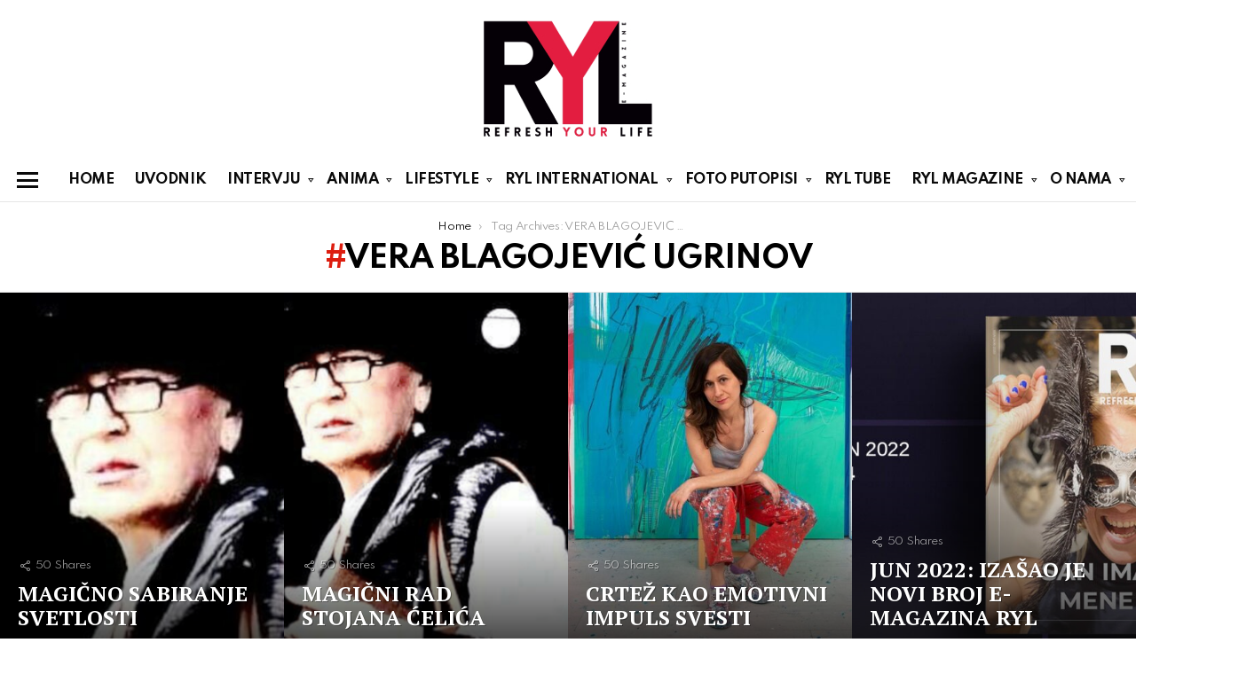

--- FILE ---
content_type: text/html; charset=UTF-8
request_url: https://ryl.rs/tag/vera-blagojevic-ugrinov/
body_size: 20814
content:
<!DOCTYPE html>
<!--[if IE 8]>
<html class="no-js g1-off-outside lt-ie10 lt-ie9" id="ie8" lang="sr-RS"><![endif]-->
<!--[if IE 9]>
<html class="no-js g1-off-outside lt-ie10" id="ie9" lang="sr-RS"><![endif]-->
<!--[if !IE]><!-->
<html class="no-js g1-off-outside" lang="sr-RS"><!--<![endif]-->
<head>
	<meta charset="UTF-8"/>
	<link rel="profile" href="http://gmpg.org/xfn/11"/>
	<link rel="pingback" href=""/>

	<meta name='robots' content='index, follow, max-image-preview:large, max-snippet:-1, max-video-preview:-1' />
	<style>img:is([sizes="auto" i], [sizes^="auto," i]) { contain-intrinsic-size: 3000px 1500px }</style>
	<!-- Speed of this site is optimised by WP Performance Score Booster plugin v2.2.3 - https://dipakgajjar.com/wp-performance-score-booster/ -->

<meta name="viewport" content="initial-scale=1.0, minimum-scale=1.0, height=device-height, width=device-width" />

	<!-- This site is optimized with the Yoast SEO plugin v26.0 - https://yoast.com/wordpress/plugins/seo/ -->
	<title>VERA BLAGOJEVIĆ UGRINOV | RYL</title>
	<link rel="canonical" href="https://ryl.rs/tag/vera-blagojevic-ugrinov/" />
	<meta property="og:locale" content="sr_RS" />
	<meta property="og:type" content="article" />
	<meta property="og:title" content="VERA BLAGOJEVIĆ UGRINOV | RYL" />
	<meta property="og:url" content="https://ryl.rs/tag/vera-blagojevic-ugrinov/" />
	<meta property="og:site_name" content="RYL" />
	<meta name="twitter:card" content="summary_large_image" />
	<script type="application/ld+json" class="yoast-schema-graph">{"@context":"https://schema.org","@graph":[{"@type":"CollectionPage","@id":"https://ryl.rs/tag/vera-blagojevic-ugrinov/","url":"https://ryl.rs/tag/vera-blagojevic-ugrinov/","name":"VERA BLAGOJEVIĆ UGRINOV | RYL","isPartOf":{"@id":"https://ryl.rs/#website"},"primaryImageOfPage":{"@id":"https://ryl.rs/tag/vera-blagojevic-ugrinov/#primaryimage"},"image":{"@id":"https://ryl.rs/tag/vera-blagojevic-ugrinov/#primaryimage"},"thumbnailUrl":"https://ryl.rs/wp-content/uploads/2017/09/zorantairovic2.jpg","breadcrumb":{"@id":"https://ryl.rs/tag/vera-blagojevic-ugrinov/#breadcrumb"},"inLanguage":"sr-RS"},{"@type":"ImageObject","inLanguage":"sr-RS","@id":"https://ryl.rs/tag/vera-blagojevic-ugrinov/#primaryimage","url":"https://ryl.rs/wp-content/uploads/2017/09/zorantairovic2.jpg","contentUrl":"https://ryl.rs/wp-content/uploads/2017/09/zorantairovic2.jpg","width":800,"height":600},{"@type":"BreadcrumbList","@id":"https://ryl.rs/tag/vera-blagojevic-ugrinov/#breadcrumb","itemListElement":[{"@type":"ListItem","position":1,"name":"Home","item":"https://ryl.rs/"},{"@type":"ListItem","position":2,"name":"VERA BLAGOJEVIĆ UGRINOV"}]},{"@type":"WebSite","@id":"https://ryl.rs/#website","url":"https://ryl.rs/","name":"RYL","description":"e-magazin","publisher":{"@id":"https://ryl.rs/#organization"},"potentialAction":[{"@type":"SearchAction","target":{"@type":"EntryPoint","urlTemplate":"https://ryl.rs/?s={search_term_string}"},"query-input":{"@type":"PropertyValueSpecification","valueRequired":true,"valueName":"search_term_string"}}],"inLanguage":"sr-RS"},{"@type":"Organization","@id":"https://ryl.rs/#organization","name":"RYL","url":"https://ryl.rs/","logo":{"@type":"ImageObject","inLanguage":"sr-RS","@id":"https://ryl.rs/#/schema/logo/image/","url":"https://ryl.rs/wp-content/uploads/2016/01/LOGO-RYL.png","contentUrl":"https://ryl.rs/wp-content/uploads/2016/01/LOGO-RYL.png","width":211,"height":152,"caption":"RYL"},"image":{"@id":"https://ryl.rs/#/schema/logo/image/"},"sameAs":["https://www.facebook.com/refreshyourlifemagazine/","https://www.instagram.com/ryl_magazine/","https://www.youtube.com/channel/UCL1zbW5_-8JbcglvN9AFAPQ/videos"]}]}</script>
	<!-- / Yoast SEO plugin. -->


<link rel='dns-prefetch' href='//fonts.googleapis.com' />
<link rel='preconnect' href='https://fonts.gstatic.com' />
<link rel="alternate" type="application/rss+xml" title="RYL &raquo; dovod" href="https://ryl.rs/feed/" />
<link rel="alternate" type="application/rss+xml" title="RYL &raquo; dovod komentara" href="https://ryl.rs/comments/feed/" />
<link rel="alternate" type="application/rss+xml" title="RYL &raquo; dovod oznake VERA BLAGOJEVIĆ UGRINOV" href="https://ryl.rs/tag/vera-blagojevic-ugrinov/feed/" />
		<!-- This site uses the Google Analytics by MonsterInsights plugin v9.8.0 - Using Analytics tracking - https://www.monsterinsights.com/ -->
							<script src="//www.googletagmanager.com/gtag/js?id=G-GMV4N7HM3C"  data-cfasync="false" data-wpfc-render="false" type="text/javascript" async></script>
			<script data-cfasync="false" data-wpfc-render="false" type="text/javascript">
				var mi_version = '9.8.0';
				var mi_track_user = true;
				var mi_no_track_reason = '';
								var MonsterInsightsDefaultLocations = {"page_location":"https:\/\/ryl.rs\/tag\/vera-blagojevic-ugrinov\/"};
								if ( typeof MonsterInsightsPrivacyGuardFilter === 'function' ) {
					var MonsterInsightsLocations = (typeof MonsterInsightsExcludeQuery === 'object') ? MonsterInsightsPrivacyGuardFilter( MonsterInsightsExcludeQuery ) : MonsterInsightsPrivacyGuardFilter( MonsterInsightsDefaultLocations );
				} else {
					var MonsterInsightsLocations = (typeof MonsterInsightsExcludeQuery === 'object') ? MonsterInsightsExcludeQuery : MonsterInsightsDefaultLocations;
				}

								var disableStrs = [
										'ga-disable-G-GMV4N7HM3C',
									];

				/* Function to detect opted out users */
				function __gtagTrackerIsOptedOut() {
					for (var index = 0; index < disableStrs.length; index++) {
						if (document.cookie.indexOf(disableStrs[index] + '=true') > -1) {
							return true;
						}
					}

					return false;
				}

				/* Disable tracking if the opt-out cookie exists. */
				if (__gtagTrackerIsOptedOut()) {
					for (var index = 0; index < disableStrs.length; index++) {
						window[disableStrs[index]] = true;
					}
				}

				/* Opt-out function */
				function __gtagTrackerOptout() {
					for (var index = 0; index < disableStrs.length; index++) {
						document.cookie = disableStrs[index] + '=true; expires=Thu, 31 Dec 2099 23:59:59 UTC; path=/';
						window[disableStrs[index]] = true;
					}
				}

				if ('undefined' === typeof gaOptout) {
					function gaOptout() {
						__gtagTrackerOptout();
					}
				}
								window.dataLayer = window.dataLayer || [];

				window.MonsterInsightsDualTracker = {
					helpers: {},
					trackers: {},
				};
				if (mi_track_user) {
					function __gtagDataLayer() {
						dataLayer.push(arguments);
					}

					function __gtagTracker(type, name, parameters) {
						if (!parameters) {
							parameters = {};
						}

						if (parameters.send_to) {
							__gtagDataLayer.apply(null, arguments);
							return;
						}

						if (type === 'event') {
														parameters.send_to = monsterinsights_frontend.v4_id;
							var hookName = name;
							if (typeof parameters['event_category'] !== 'undefined') {
								hookName = parameters['event_category'] + ':' + name;
							}

							if (typeof MonsterInsightsDualTracker.trackers[hookName] !== 'undefined') {
								MonsterInsightsDualTracker.trackers[hookName](parameters);
							} else {
								__gtagDataLayer('event', name, parameters);
							}
							
						} else {
							__gtagDataLayer.apply(null, arguments);
						}
					}

					__gtagTracker('js', new Date());
					__gtagTracker('set', {
						'developer_id.dZGIzZG': true,
											});
					if ( MonsterInsightsLocations.page_location ) {
						__gtagTracker('set', MonsterInsightsLocations);
					}
										__gtagTracker('config', 'G-GMV4N7HM3C', {"forceSSL":"true","link_attribution":"true"} );
										window.gtag = __gtagTracker;										(function () {
						/* https://developers.google.com/analytics/devguides/collection/analyticsjs/ */
						/* ga and __gaTracker compatibility shim. */
						var noopfn = function () {
							return null;
						};
						var newtracker = function () {
							return new Tracker();
						};
						var Tracker = function () {
							return null;
						};
						var p = Tracker.prototype;
						p.get = noopfn;
						p.set = noopfn;
						p.send = function () {
							var args = Array.prototype.slice.call(arguments);
							args.unshift('send');
							__gaTracker.apply(null, args);
						};
						var __gaTracker = function () {
							var len = arguments.length;
							if (len === 0) {
								return;
							}
							var f = arguments[len - 1];
							if (typeof f !== 'object' || f === null || typeof f.hitCallback !== 'function') {
								if ('send' === arguments[0]) {
									var hitConverted, hitObject = false, action;
									if ('event' === arguments[1]) {
										if ('undefined' !== typeof arguments[3]) {
											hitObject = {
												'eventAction': arguments[3],
												'eventCategory': arguments[2],
												'eventLabel': arguments[4],
												'value': arguments[5] ? arguments[5] : 1,
											}
										}
									}
									if ('pageview' === arguments[1]) {
										if ('undefined' !== typeof arguments[2]) {
											hitObject = {
												'eventAction': 'page_view',
												'page_path': arguments[2],
											}
										}
									}
									if (typeof arguments[2] === 'object') {
										hitObject = arguments[2];
									}
									if (typeof arguments[5] === 'object') {
										Object.assign(hitObject, arguments[5]);
									}
									if ('undefined' !== typeof arguments[1].hitType) {
										hitObject = arguments[1];
										if ('pageview' === hitObject.hitType) {
											hitObject.eventAction = 'page_view';
										}
									}
									if (hitObject) {
										action = 'timing' === arguments[1].hitType ? 'timing_complete' : hitObject.eventAction;
										hitConverted = mapArgs(hitObject);
										__gtagTracker('event', action, hitConverted);
									}
								}
								return;
							}

							function mapArgs(args) {
								var arg, hit = {};
								var gaMap = {
									'eventCategory': 'event_category',
									'eventAction': 'event_action',
									'eventLabel': 'event_label',
									'eventValue': 'event_value',
									'nonInteraction': 'non_interaction',
									'timingCategory': 'event_category',
									'timingVar': 'name',
									'timingValue': 'value',
									'timingLabel': 'event_label',
									'page': 'page_path',
									'location': 'page_location',
									'title': 'page_title',
									'referrer' : 'page_referrer',
								};
								for (arg in args) {
																		if (!(!args.hasOwnProperty(arg) || !gaMap.hasOwnProperty(arg))) {
										hit[gaMap[arg]] = args[arg];
									} else {
										hit[arg] = args[arg];
									}
								}
								return hit;
							}

							try {
								f.hitCallback();
							} catch (ex) {
							}
						};
						__gaTracker.create = newtracker;
						__gaTracker.getByName = newtracker;
						__gaTracker.getAll = function () {
							return [];
						};
						__gaTracker.remove = noopfn;
						__gaTracker.loaded = true;
						window['__gaTracker'] = __gaTracker;
					})();
									} else {
										console.log("");
					(function () {
						function __gtagTracker() {
							return null;
						}

						window['__gtagTracker'] = __gtagTracker;
						window['gtag'] = __gtagTracker;
					})();
									}
			</script>
			
							<!-- / Google Analytics by MonsterInsights -->
		<script type="text/javascript">
/* <![CDATA[ */
window._wpemojiSettings = {"baseUrl":"https:\/\/s.w.org\/images\/core\/emoji\/16.0.1\/72x72\/","ext":".png","svgUrl":"https:\/\/s.w.org\/images\/core\/emoji\/16.0.1\/svg\/","svgExt":".svg","source":{"concatemoji":"https:\/\/ryl.rs\/wp-includes\/js\/wp-emoji-release.min.js?ver=6.8.3"}};
/*! This file is auto-generated */
!function(s,n){var o,i,e;function c(e){try{var t={supportTests:e,timestamp:(new Date).valueOf()};sessionStorage.setItem(o,JSON.stringify(t))}catch(e){}}function p(e,t,n){e.clearRect(0,0,e.canvas.width,e.canvas.height),e.fillText(t,0,0);var t=new Uint32Array(e.getImageData(0,0,e.canvas.width,e.canvas.height).data),a=(e.clearRect(0,0,e.canvas.width,e.canvas.height),e.fillText(n,0,0),new Uint32Array(e.getImageData(0,0,e.canvas.width,e.canvas.height).data));return t.every(function(e,t){return e===a[t]})}function u(e,t){e.clearRect(0,0,e.canvas.width,e.canvas.height),e.fillText(t,0,0);for(var n=e.getImageData(16,16,1,1),a=0;a<n.data.length;a++)if(0!==n.data[a])return!1;return!0}function f(e,t,n,a){switch(t){case"flag":return n(e,"\ud83c\udff3\ufe0f\u200d\u26a7\ufe0f","\ud83c\udff3\ufe0f\u200b\u26a7\ufe0f")?!1:!n(e,"\ud83c\udde8\ud83c\uddf6","\ud83c\udde8\u200b\ud83c\uddf6")&&!n(e,"\ud83c\udff4\udb40\udc67\udb40\udc62\udb40\udc65\udb40\udc6e\udb40\udc67\udb40\udc7f","\ud83c\udff4\u200b\udb40\udc67\u200b\udb40\udc62\u200b\udb40\udc65\u200b\udb40\udc6e\u200b\udb40\udc67\u200b\udb40\udc7f");case"emoji":return!a(e,"\ud83e\udedf")}return!1}function g(e,t,n,a){var r="undefined"!=typeof WorkerGlobalScope&&self instanceof WorkerGlobalScope?new OffscreenCanvas(300,150):s.createElement("canvas"),o=r.getContext("2d",{willReadFrequently:!0}),i=(o.textBaseline="top",o.font="600 32px Arial",{});return e.forEach(function(e){i[e]=t(o,e,n,a)}),i}function t(e){var t=s.createElement("script");t.src=e,t.defer=!0,s.head.appendChild(t)}"undefined"!=typeof Promise&&(o="wpEmojiSettingsSupports",i=["flag","emoji"],n.supports={everything:!0,everythingExceptFlag:!0},e=new Promise(function(e){s.addEventListener("DOMContentLoaded",e,{once:!0})}),new Promise(function(t){var n=function(){try{var e=JSON.parse(sessionStorage.getItem(o));if("object"==typeof e&&"number"==typeof e.timestamp&&(new Date).valueOf()<e.timestamp+604800&&"object"==typeof e.supportTests)return e.supportTests}catch(e){}return null}();if(!n){if("undefined"!=typeof Worker&&"undefined"!=typeof OffscreenCanvas&&"undefined"!=typeof URL&&URL.createObjectURL&&"undefined"!=typeof Blob)try{var e="postMessage("+g.toString()+"("+[JSON.stringify(i),f.toString(),p.toString(),u.toString()].join(",")+"));",a=new Blob([e],{type:"text/javascript"}),r=new Worker(URL.createObjectURL(a),{name:"wpTestEmojiSupports"});return void(r.onmessage=function(e){c(n=e.data),r.terminate(),t(n)})}catch(e){}c(n=g(i,f,p,u))}t(n)}).then(function(e){for(var t in e)n.supports[t]=e[t],n.supports.everything=n.supports.everything&&n.supports[t],"flag"!==t&&(n.supports.everythingExceptFlag=n.supports.everythingExceptFlag&&n.supports[t]);n.supports.everythingExceptFlag=n.supports.everythingExceptFlag&&!n.supports.flag,n.DOMReady=!1,n.readyCallback=function(){n.DOMReady=!0}}).then(function(){return e}).then(function(){var e;n.supports.everything||(n.readyCallback(),(e=n.source||{}).concatemoji?t(e.concatemoji):e.wpemoji&&e.twemoji&&(t(e.twemoji),t(e.wpemoji)))}))}((window,document),window._wpemojiSettings);
/* ]]> */
</script>
<style id='wp-emoji-styles-inline-css' type='text/css'>

	img.wp-smiley, img.emoji {
		display: inline !important;
		border: none !important;
		box-shadow: none !important;
		height: 1em !important;
		width: 1em !important;
		margin: 0 0.07em !important;
		vertical-align: -0.1em !important;
		background: none !important;
		padding: 0 !important;
	}
</style>
<style id='classic-theme-styles-inline-css' type='text/css'>
/*! This file is auto-generated */
.wp-block-button__link{color:#fff;background-color:#32373c;border-radius:9999px;box-shadow:none;text-decoration:none;padding:calc(.667em + 2px) calc(1.333em + 2px);font-size:1.125em}.wp-block-file__button{background:#32373c;color:#fff;text-decoration:none}
</style>
<style id='global-styles-inline-css' type='text/css'>
:root{--wp--preset--aspect-ratio--square: 1;--wp--preset--aspect-ratio--4-3: 4/3;--wp--preset--aspect-ratio--3-4: 3/4;--wp--preset--aspect-ratio--3-2: 3/2;--wp--preset--aspect-ratio--2-3: 2/3;--wp--preset--aspect-ratio--16-9: 16/9;--wp--preset--aspect-ratio--9-16: 9/16;--wp--preset--color--black: #000000;--wp--preset--color--cyan-bluish-gray: #abb8c3;--wp--preset--color--white: #ffffff;--wp--preset--color--pale-pink: #f78da7;--wp--preset--color--vivid-red: #cf2e2e;--wp--preset--color--luminous-vivid-orange: #ff6900;--wp--preset--color--luminous-vivid-amber: #fcb900;--wp--preset--color--light-green-cyan: #7bdcb5;--wp--preset--color--vivid-green-cyan: #00d084;--wp--preset--color--pale-cyan-blue: #8ed1fc;--wp--preset--color--vivid-cyan-blue: #0693e3;--wp--preset--color--vivid-purple: #9b51e0;--wp--preset--gradient--vivid-cyan-blue-to-vivid-purple: linear-gradient(135deg,rgba(6,147,227,1) 0%,rgb(155,81,224) 100%);--wp--preset--gradient--light-green-cyan-to-vivid-green-cyan: linear-gradient(135deg,rgb(122,220,180) 0%,rgb(0,208,130) 100%);--wp--preset--gradient--luminous-vivid-amber-to-luminous-vivid-orange: linear-gradient(135deg,rgba(252,185,0,1) 0%,rgba(255,105,0,1) 100%);--wp--preset--gradient--luminous-vivid-orange-to-vivid-red: linear-gradient(135deg,rgba(255,105,0,1) 0%,rgb(207,46,46) 100%);--wp--preset--gradient--very-light-gray-to-cyan-bluish-gray: linear-gradient(135deg,rgb(238,238,238) 0%,rgb(169,184,195) 100%);--wp--preset--gradient--cool-to-warm-spectrum: linear-gradient(135deg,rgb(74,234,220) 0%,rgb(151,120,209) 20%,rgb(207,42,186) 40%,rgb(238,44,130) 60%,rgb(251,105,98) 80%,rgb(254,248,76) 100%);--wp--preset--gradient--blush-light-purple: linear-gradient(135deg,rgb(255,206,236) 0%,rgb(152,150,240) 100%);--wp--preset--gradient--blush-bordeaux: linear-gradient(135deg,rgb(254,205,165) 0%,rgb(254,45,45) 50%,rgb(107,0,62) 100%);--wp--preset--gradient--luminous-dusk: linear-gradient(135deg,rgb(255,203,112) 0%,rgb(199,81,192) 50%,rgb(65,88,208) 100%);--wp--preset--gradient--pale-ocean: linear-gradient(135deg,rgb(255,245,203) 0%,rgb(182,227,212) 50%,rgb(51,167,181) 100%);--wp--preset--gradient--electric-grass: linear-gradient(135deg,rgb(202,248,128) 0%,rgb(113,206,126) 100%);--wp--preset--gradient--midnight: linear-gradient(135deg,rgb(2,3,129) 0%,rgb(40,116,252) 100%);--wp--preset--font-size--small: 13px;--wp--preset--font-size--medium: 20px;--wp--preset--font-size--large: 36px;--wp--preset--font-size--x-large: 42px;--wp--preset--spacing--20: 0.44rem;--wp--preset--spacing--30: 0.67rem;--wp--preset--spacing--40: 1rem;--wp--preset--spacing--50: 1.5rem;--wp--preset--spacing--60: 2.25rem;--wp--preset--spacing--70: 3.38rem;--wp--preset--spacing--80: 5.06rem;--wp--preset--shadow--natural: 6px 6px 9px rgba(0, 0, 0, 0.2);--wp--preset--shadow--deep: 12px 12px 50px rgba(0, 0, 0, 0.4);--wp--preset--shadow--sharp: 6px 6px 0px rgba(0, 0, 0, 0.2);--wp--preset--shadow--outlined: 6px 6px 0px -3px rgba(255, 255, 255, 1), 6px 6px rgba(0, 0, 0, 1);--wp--preset--shadow--crisp: 6px 6px 0px rgba(0, 0, 0, 1);}:where(.is-layout-flex){gap: 0.5em;}:where(.is-layout-grid){gap: 0.5em;}body .is-layout-flex{display: flex;}.is-layout-flex{flex-wrap: wrap;align-items: center;}.is-layout-flex > :is(*, div){margin: 0;}body .is-layout-grid{display: grid;}.is-layout-grid > :is(*, div){margin: 0;}:where(.wp-block-columns.is-layout-flex){gap: 2em;}:where(.wp-block-columns.is-layout-grid){gap: 2em;}:where(.wp-block-post-template.is-layout-flex){gap: 1.25em;}:where(.wp-block-post-template.is-layout-grid){gap: 1.25em;}.has-black-color{color: var(--wp--preset--color--black) !important;}.has-cyan-bluish-gray-color{color: var(--wp--preset--color--cyan-bluish-gray) !important;}.has-white-color{color: var(--wp--preset--color--white) !important;}.has-pale-pink-color{color: var(--wp--preset--color--pale-pink) !important;}.has-vivid-red-color{color: var(--wp--preset--color--vivid-red) !important;}.has-luminous-vivid-orange-color{color: var(--wp--preset--color--luminous-vivid-orange) !important;}.has-luminous-vivid-amber-color{color: var(--wp--preset--color--luminous-vivid-amber) !important;}.has-light-green-cyan-color{color: var(--wp--preset--color--light-green-cyan) !important;}.has-vivid-green-cyan-color{color: var(--wp--preset--color--vivid-green-cyan) !important;}.has-pale-cyan-blue-color{color: var(--wp--preset--color--pale-cyan-blue) !important;}.has-vivid-cyan-blue-color{color: var(--wp--preset--color--vivid-cyan-blue) !important;}.has-vivid-purple-color{color: var(--wp--preset--color--vivid-purple) !important;}.has-black-background-color{background-color: var(--wp--preset--color--black) !important;}.has-cyan-bluish-gray-background-color{background-color: var(--wp--preset--color--cyan-bluish-gray) !important;}.has-white-background-color{background-color: var(--wp--preset--color--white) !important;}.has-pale-pink-background-color{background-color: var(--wp--preset--color--pale-pink) !important;}.has-vivid-red-background-color{background-color: var(--wp--preset--color--vivid-red) !important;}.has-luminous-vivid-orange-background-color{background-color: var(--wp--preset--color--luminous-vivid-orange) !important;}.has-luminous-vivid-amber-background-color{background-color: var(--wp--preset--color--luminous-vivid-amber) !important;}.has-light-green-cyan-background-color{background-color: var(--wp--preset--color--light-green-cyan) !important;}.has-vivid-green-cyan-background-color{background-color: var(--wp--preset--color--vivid-green-cyan) !important;}.has-pale-cyan-blue-background-color{background-color: var(--wp--preset--color--pale-cyan-blue) !important;}.has-vivid-cyan-blue-background-color{background-color: var(--wp--preset--color--vivid-cyan-blue) !important;}.has-vivid-purple-background-color{background-color: var(--wp--preset--color--vivid-purple) !important;}.has-black-border-color{border-color: var(--wp--preset--color--black) !important;}.has-cyan-bluish-gray-border-color{border-color: var(--wp--preset--color--cyan-bluish-gray) !important;}.has-white-border-color{border-color: var(--wp--preset--color--white) !important;}.has-pale-pink-border-color{border-color: var(--wp--preset--color--pale-pink) !important;}.has-vivid-red-border-color{border-color: var(--wp--preset--color--vivid-red) !important;}.has-luminous-vivid-orange-border-color{border-color: var(--wp--preset--color--luminous-vivid-orange) !important;}.has-luminous-vivid-amber-border-color{border-color: var(--wp--preset--color--luminous-vivid-amber) !important;}.has-light-green-cyan-border-color{border-color: var(--wp--preset--color--light-green-cyan) !important;}.has-vivid-green-cyan-border-color{border-color: var(--wp--preset--color--vivid-green-cyan) !important;}.has-pale-cyan-blue-border-color{border-color: var(--wp--preset--color--pale-cyan-blue) !important;}.has-vivid-cyan-blue-border-color{border-color: var(--wp--preset--color--vivid-cyan-blue) !important;}.has-vivid-purple-border-color{border-color: var(--wp--preset--color--vivid-purple) !important;}.has-vivid-cyan-blue-to-vivid-purple-gradient-background{background: var(--wp--preset--gradient--vivid-cyan-blue-to-vivid-purple) !important;}.has-light-green-cyan-to-vivid-green-cyan-gradient-background{background: var(--wp--preset--gradient--light-green-cyan-to-vivid-green-cyan) !important;}.has-luminous-vivid-amber-to-luminous-vivid-orange-gradient-background{background: var(--wp--preset--gradient--luminous-vivid-amber-to-luminous-vivid-orange) !important;}.has-luminous-vivid-orange-to-vivid-red-gradient-background{background: var(--wp--preset--gradient--luminous-vivid-orange-to-vivid-red) !important;}.has-very-light-gray-to-cyan-bluish-gray-gradient-background{background: var(--wp--preset--gradient--very-light-gray-to-cyan-bluish-gray) !important;}.has-cool-to-warm-spectrum-gradient-background{background: var(--wp--preset--gradient--cool-to-warm-spectrum) !important;}.has-blush-light-purple-gradient-background{background: var(--wp--preset--gradient--blush-light-purple) !important;}.has-blush-bordeaux-gradient-background{background: var(--wp--preset--gradient--blush-bordeaux) !important;}.has-luminous-dusk-gradient-background{background: var(--wp--preset--gradient--luminous-dusk) !important;}.has-pale-ocean-gradient-background{background: var(--wp--preset--gradient--pale-ocean) !important;}.has-electric-grass-gradient-background{background: var(--wp--preset--gradient--electric-grass) !important;}.has-midnight-gradient-background{background: var(--wp--preset--gradient--midnight) !important;}.has-small-font-size{font-size: var(--wp--preset--font-size--small) !important;}.has-medium-font-size{font-size: var(--wp--preset--font-size--medium) !important;}.has-large-font-size{font-size: var(--wp--preset--font-size--large) !important;}.has-x-large-font-size{font-size: var(--wp--preset--font-size--x-large) !important;}
:where(.wp-block-post-template.is-layout-flex){gap: 1.25em;}:where(.wp-block-post-template.is-layout-grid){gap: 1.25em;}
:where(.wp-block-columns.is-layout-flex){gap: 2em;}:where(.wp-block-columns.is-layout-grid){gap: 2em;}
:root :where(.wp-block-pullquote){font-size: 1.5em;line-height: 1.6;}
</style>
<link rel='stylesheet' id='contact-form-7-css' href='https://ryl.rs/wp-content/plugins/contact-form-7/includes/css/styles.css?ver=6.1.2' type='text/css' media='all' />
<link rel='stylesheet' id='mace-lazy-load-youtube-css' href='https://ryl.rs/wp-content/plugins/media-ace/includes/lazy-load/assets/css/youtube.min.css?ver=1.4.13' type='text/css' media='all' />
<link rel='stylesheet' id='mace-gallery-css' href='https://ryl.rs/wp-content/plugins/media-ace/includes/gallery/css/gallery.min.css?ver=6.8.3' type='text/css' media='all' />
<link rel='stylesheet' id='jquery-magnific-popup-css' href='https://ryl.rs/wp-content/plugins/snax/assets/js/jquery.magnific-popup/magnific-popup.css?ver=6.8.3' type='text/css' media='all' />
<link rel='stylesheet' id='snax-css' href='https://ryl.rs/wp-content/plugins/snax/css/snax.min.css?ver=1.94' type='text/css' media='all' />
<link rel='stylesheet' id='wyr-main-css' href='https://ryl.rs/wp-content/plugins/whats-your-reaction/css/main.min.css?ver=1.3.20' type='text/css' media='all' />
<link rel='stylesheet' id='g1-main-css' href='https://ryl.rs/wp-content/themes/bimber/css/9.2.5/styles/food/all-light.min.css?ver=9.2.5' type='text/css' media='all' />
<link rel='stylesheet' id='bimber-google-fonts-css' href='//fonts.googleapis.com/css?family=PT+Serif%3A400%2C700%7CSpartan%3A400%2C300%2C600%2C700%2C800&#038;subset=latin%2Clatin-ext%2Ccyrillic%2Ccyrillic-ext&#038;display=swap&#038;ver=9.2.5' type='text/css' media='all' />
<link rel='stylesheet' id='bimber-dynamic-style-css' href='https://ryl.rs/wp-content/uploads/dynamic-style-1768515651.css' type='text/css' media='all' />
<link rel='stylesheet' id='bimber-style-css' href='https://ryl.rs/wp-content/themes/bimber-child-theme/style.css?ver=6.8.3' type='text/css' media='all' />
<link rel='stylesheet' id='subscribe-forms-css-css' href='https://ryl.rs/wp-content/plugins/easy-social-share-buttons3/assets/modules/subscribe-forms.min.css?ver=8.8' type='text/css' media='all' />
<link rel='stylesheet' id='click2tweet-css-css' href='https://ryl.rs/wp-content/plugins/easy-social-share-buttons3/assets/modules/click-to-tweet.min.css?ver=8.8' type='text/css' media='all' />
<link rel='stylesheet' id='easy-social-share-buttons-animations-css' href='https://ryl.rs/wp-content/plugins/easy-social-share-buttons3/assets/css/essb-animations.min.css?ver=8.8' type='text/css' media='all' />
<link rel='stylesheet' id='essb-social-profiles-css' href='https://ryl.rs/wp-content/plugins/easy-social-share-buttons3/lib/modules/social-followers-counter/assets/social-profiles.min.css?ver=8.8' type='text/css' media='all' />
<link rel='stylesheet' id='easy-social-share-buttons-css' href='https://ryl.rs/wp-content/plugins/easy-social-share-buttons3/assets/css/easy-social-share-buttons.min.css?ver=8.8' type='text/css' media='all' />
<link rel='stylesheet' id='bimber-snax-extra-css' href='https://ryl.rs/wp-content/themes/bimber/css/9.2.5/styles/food/snax-extra-light.min.css?ver=9.2.5' type='text/css' media='all' />
<link rel='stylesheet' id='bimber-vc-css' href='https://ryl.rs/wp-content/themes/bimber/css/9.2.5/styles/food/vc-light.min.css?ver=9.2.5' type='text/css' media='all' />
<link rel='stylesheet' id='bimber-essb-css' href='https://ryl.rs/wp-content/themes/bimber/css/9.2.5/styles/food/essb-light.min.css?ver=9.2.5' type='text/css' media='all' />
<link rel='stylesheet' id='bimber-mashshare-css' href='https://ryl.rs/wp-content/themes/bimber/css/9.2.5/styles/food/mashshare-light.min.css?ver=9.2.5' type='text/css' media='all' />
<script type="text/javascript" src="https://ryl.rs/wp-content/plugins/google-analytics-for-wordpress/assets/js/frontend-gtag.min.js?ver=9.8.0" id="monsterinsights-frontend-script-js" async="async" data-wp-strategy="async"></script>
<script data-cfasync="false" data-wpfc-render="false" type="text/javascript" id='monsterinsights-frontend-script-js-extra'>/* <![CDATA[ */
var monsterinsights_frontend = {"js_events_tracking":"true","download_extensions":"doc,pdf,ppt,zip,xls,docx,pptx,xlsx","inbound_paths":"[{\"path\":\"\\\/go\\\/\",\"label\":\"affiliate\"},{\"path\":\"\\\/recommend\\\/\",\"label\":\"affiliate\"}]","home_url":"https:\/\/ryl.rs","hash_tracking":"false","v4_id":"G-GMV4N7HM3C"};/* ]]> */
</script>
<script type="text/javascript" src="https://ryl.rs/wp-includes/js/jquery/jquery.min.js?ver=3.7.1" id="jquery-core-js"></script>
<script type="text/javascript" src="https://ryl.rs/wp-includes/js/jquery/jquery-migrate.min.js?ver=3.4.1" id="jquery-migrate-js"></script>
<script type="text/javascript" src="https://ryl.rs/wp-content/themes/bimber/js/modernizr/modernizr-custom.min.js?ver=3.3.0" id="modernizr-js"></script>
<script></script><link rel="https://api.w.org/" href="https://ryl.rs/wp-json/" /><link rel="alternate" title="JSON" type="application/json" href="https://ryl.rs/wp-json/wp/v2/tags/7799" /><link rel="EditURI" type="application/rsd+xml" title="RSD" href="https://ryl.rs/xmlrpc.php?rsd" />
<link rel="preload" href="https://ryl.rs/wp-content/plugins/g1-socials/css/iconfont/fonts/g1-socials.woff" as="font" type="font/woff" crossorigin="anonymous">	<style>
		.lazyload, .lazyloading {
			opacity: 0;
		}
		.lazyloaded {
			opacity: 1;
		}
		.lazyload,
		.lazyloading,
		.lazyloaded {
			transition: opacity 0.175s ease-in-out;
		}

		iframe.lazyloading {
			opacity: 1;
			transition: opacity 0.375s ease-in-out;
			background: #f2f2f2 no-repeat center;
		}
		iframe.lazyloaded {
			opacity: 1;
		}
	</style>
	<link rel="preload" href="https://ryl.rs/wp-content/plugins/snax/css/snaxicon/fonts/snaxicon.woff" as="font" type="font/woff" crossorigin="anonymous">	<style>
	@font-face {
		font-family: "bimber";
					src:url("https://ryl.rs/wp-content/themes/bimber/css/9.2.5/bunchy/fonts/bimber.eot");
			src:url("https://ryl.rs/wp-content/themes/bimber/css/9.2.5/bunchy/fonts/bimber.eot?#iefix") format("embedded-opentype"),
			url("https://ryl.rs/wp-content/themes/bimber/css/9.2.5/bunchy/fonts/bimber.woff") format("woff"),
			url("https://ryl.rs/wp-content/themes/bimber/css/9.2.5/bunchy/fonts/bimber.ttf") format("truetype"),
			url("https://ryl.rs/wp-content/themes/bimber/css/9.2.5/bunchy/fonts/bimber.svg#bimber") format("svg");
						font-weight: normal;
		font-style: normal;
		font-display: block;
	}
	</style>
	
<script type="text/javascript">var essb_settings = {"ajax_url":"https:\/\/ryl.rs\/wp-admin\/admin-ajax.php","essb3_nonce":"d5658ad9bd","essb3_plugin_url":"https:\/\/ryl.rs\/wp-content\/plugins\/easy-social-share-buttons3","essb3_stats":false,"essb3_ga":false,"essb3_ga_ntg":false,"blog_url":"https:\/\/ryl.rs\/","post_id":"32172"};var essb_buttons_exist = !!document.getElementsByClassName("essb_links"); if(essb_buttons_exist == true) { document.addEventListener("DOMContentLoaded", function(event) { var ESSB_CACHE_URL = "https://ryl.rs/tag/vera-blagojevic-ugrinov/"; if(ESSB_CACHE_URL.indexOf("?") > -1) { ESSB_CACHE_URL += "&essb_counter_cache=rebuild"; } else { ESSB_CACHE_URL += "?essb_counter_cache=rebuild"; }; var xhr = new XMLHttpRequest(); xhr.open("GET",ESSB_CACHE_URL,true); xhr.send(); });}</script><meta name="generator" content="Powered by WPBakery Page Builder - drag and drop page builder for WordPress."/>
<link rel="icon" href="https://ryl.rs/wp-content/uploads/2023/07/favicon-48x48.png" sizes="32x32" />
<link rel="icon" href="https://ryl.rs/wp-content/uploads/2023/07/favicon.png" sizes="192x192" />
<link rel="apple-touch-icon" href="https://ryl.rs/wp-content/uploads/2023/07/favicon.png" />
<meta name="msapplication-TileImage" content="https://ryl.rs/wp-content/uploads/2023/07/favicon.png" />
	<script>if("undefined"!=typeof localStorage){var nsfwItemId=document.getElementsByName("g1:nsfw-item-id");nsfwItemId=nsfwItemId.length>0?nsfwItemId[0].getAttribute("content"):"g1_nsfw_off",window.g1SwitchNSFW=function(e){e?(localStorage.setItem(nsfwItemId,1),document.documentElement.classList.add("g1-nsfw-off")):(localStorage.removeItem(nsfwItemId),document.documentElement.classList.remove("g1-nsfw-off"))};try{var nsfwmode=localStorage.getItem(nsfwItemId);window.g1SwitchNSFW(nsfwmode)}catch(e){}}</script>
			<style type="text/css" id="wp-custom-css">
			.page-header {text-align:center!important}		</style>
		<noscript><style> .wpb_animate_when_almost_visible { opacity: 1; }</style></noscript></head>

<body class="archive tag tag-vera-blagojevic-ugrinov tag-7799 wp-embed-responsive wp-theme-bimber wp-child-theme-bimber-child-theme snax-hoverable g1-layout-stretched g1-hoverable g1-has-mobile-logo g1-sidebar-normal essb-8.8 wpb-js-composer js-comp-ver-7.8 vc_responsive" itemscope="" itemtype="http://schema.org/WebPage" >

<div class="g1-body-inner">

	<div id="page">
		

		

					<div class="g1-row g1-row-layout-page g1-hb-row g1-hb-row-normal g1-hb-row-a g1-hb-row-1 g1-hb-boxed g1-hb-sticky-off g1-hb-shadow-off">
			<div class="g1-row-inner">
				<div class="g1-column g1-dropable">
											<div class="g1-bin-1 g1-bin-grow-off">
							<div class="g1-bin g1-bin-align-left">
															</div>
						</div>
											<div class="g1-bin-2 g1-bin-grow-off">
							<div class="g1-bin g1-bin-align-center">
															</div>
						</div>
											<div class="g1-bin-3 g1-bin-grow-off">
							<div class="g1-bin g1-bin-align-right">
															</div>
						</div>
									</div>
			</div>
			<div class="g1-row-background"></div>
		</div>
			<div class="g1-row g1-row-layout-page g1-hb-row g1-hb-row-normal g1-hb-row-b g1-hb-row-2 g1-hb-boxed g1-hb-sticky-off g1-hb-shadow-off">
			<div class="g1-row-inner">
				<div class="g1-column g1-dropable">
											<div class="g1-bin-1 g1-bin-grow-off">
							<div class="g1-bin g1-bin-align-left">
															</div>
						</div>
											<div class="g1-bin-2 g1-bin-grow-off">
							<div class="g1-bin g1-bin-align-center">
																	<div class="g1-id g1-id-desktop">
			<p class="g1-mega g1-mega-1st site-title">
	
			<a class="g1-logo-wrapper"
			   href="https://ryl.rs/" rel="home">
									<picture class="g1-logo g1-logo-default">
						<source media="(min-width: 1025px)" srcset="https://ryl.rs/wp-content/uploads/2024/06/RYL-logo-retina.jpg 2x,https://ryl.rs/wp-content/uploads/2023/07/RYL-Logo.jpg 1x">
						<source media="(max-width: 1024px)" srcset="data:image/svg+xml,%3Csvg%20xmlns%3D%27http%3A%2F%2Fwww.w3.org%2F2000%2Fsvg%27%20viewBox%3D%270%200%20210%20150%27%2F%3E">
						<img
							src="https://ryl.rs/wp-content/uploads/2023/07/RYL-Logo.jpg"
							width="210"
							height="150"
							alt="RYL" />
					</picture>

												</a>

			</p>
	
            <script>
            try {
                if ( localStorage.getItem(skinItemId ) ) {
                    var _g1;
                    _g1 = document.getElementById('g1-logo-inverted-img');
                    _g1.classList.remove('lazyload');
                    _g1.setAttribute('src', _g1.getAttribute('data-src') );

                    _g1 = document.getElementById('g1-logo-inverted-source');
                    _g1.setAttribute('srcset', _g1.getAttribute('data-srcset'));
                }
            } catch(e) {}
        </script>
    
	</div>															</div>
						</div>
											<div class="g1-bin-3 g1-bin-grow-off">
							<div class="g1-bin g1-bin-align-right">
															</div>
						</div>
									</div>
			</div>
			<div class="g1-row-background"></div>
		</div>
				<div class="g1-sticky-top-wrapper g1-hb-row-3">
				<div class="g1-row g1-row-layout-page g1-hb-row g1-hb-row-normal g1-hb-row-c g1-hb-row-3 g1-hb-full g1-hb-sticky-on g1-hb-shadow-off">
			<div class="g1-row-inner">
				<div class="g1-column g1-dropable">
											<div class="g1-bin-1 g1-bin-grow-on">
							<div class="g1-bin g1-bin-align-left">
																		<a class="g1-hamburger g1-hamburger-show g1-hamburger-m  " href="#">
		<span class="g1-hamburger-icon"></span>
			<span class="g1-hamburger-label
			g1-hamburger-label-hidden			">Menu</span>
	</a>
															</div>
						</div>
											<div class="g1-bin-2 g1-bin-grow-off">
							<div class="g1-bin g1-bin-align-center">
																	<!-- BEGIN .g1-primary-nav -->
<nav id="g1-primary-nav" class="g1-primary-nav"><ul id="g1-primary-nav-menu" class="g1-primary-nav-menu g1-menu-h"><li id="menu-item-35496" class="menu-item menu-item-type-custom menu-item-object-custom menu-item-home menu-item-g1-standard menu-item-35496"><a href="https://ryl.rs/">HOME</a></li>
<li id="menu-item-15554" class="menu-item menu-item-type-taxonomy menu-item-object-category menu-item-g1-standard menu-item-15554"><a href="https://ryl.rs/category/uvodnik/">UVODNIK</a></li>
<li id="menu-item-15463" class="menu-item menu-item-type-custom menu-item-object-custom menu-item-has-children menu-item-g1-standard menu-item-15463"><a href="#">INTERVJU</a>
<ul class="sub-menu">
	<li id="menu-item-15470" class="menu-item menu-item-type-taxonomy menu-item-object-category menu-item-15470"><a href="https://ryl.rs/category/intervju/ona/">ONA, ŽENA ZMAJ</a></li>
	<li id="menu-item-15469" class="menu-item menu-item-type-taxonomy menu-item-object-category menu-item-15469"><a href="https://ryl.rs/category/intervju/on/">ON, OSTVAREN I USPEŠAN</a></li>
</ul>
</li>
<li id="menu-item-15464" class="menu-item menu-item-type-custom menu-item-object-custom menu-item-has-children menu-item-g1-standard menu-item-15464"><a href="#">ANIMA</a>
<ul class="sub-menu">
	<li id="menu-item-15472" class="menu-item menu-item-type-taxonomy menu-item-object-category menu-item-15472"><a href="https://ryl.rs/category/anima/soul/">SOUL</a></li>
	<li id="menu-item-15473" class="menu-item menu-item-type-taxonomy menu-item-object-category menu-item-15473"><a href="https://ryl.rs/category/anima/spirit/">SPIRIT</a></li>
	<li id="menu-item-16350" class="menu-item menu-item-type-taxonomy menu-item-object-category menu-item-16350"><a href="https://ryl.rs/category/anima/iseljujuce-tehnike/">TEHNIKA ISCELJENJA</a></li>
	<li id="menu-item-17642" class="menu-item menu-item-type-taxonomy menu-item-object-category menu-item-17642"><a href="https://ryl.rs/category/anima/kolumna/">KOLUMNA</a></li>
	<li id="menu-item-17643" class="menu-item menu-item-type-taxonomy menu-item-object-category menu-item-17643"><a href="https://ryl.rs/category/anima/licna-prica/">LIČNA PRIČA</a></li>
	<li id="menu-item-15471" class="menu-item menu-item-type-taxonomy menu-item-object-category menu-item-15471"><a href="https://ryl.rs/category/anima/nada-vera-ljubav/">NADA, VERA, LJUBAV</a></li>
</ul>
</li>
<li id="menu-item-15465" class="menu-item menu-item-type-custom menu-item-object-custom menu-item-has-children menu-item-g1-standard menu-item-15465"><a href="#">LIFESTYLE</a>
<ul class="sub-menu">
	<li id="menu-item-15475" class="menu-item menu-item-type-taxonomy menu-item-object-category menu-item-15475"><a href="https://ryl.rs/category/lifestyle/kultura/">KULTURA</a></li>
	<li id="menu-item-15477" class="menu-item menu-item-type-taxonomy menu-item-object-category menu-item-15477"><a href="https://ryl.rs/category/lifestyle/zdravlje/">ZDRAVLJE</a></li>
	<li id="menu-item-16346" class="menu-item menu-item-type-taxonomy menu-item-object-category menu-item-16346"><a href="https://ryl.rs/category/lifestyle/ljubav/">LJUBAV</a></li>
	<li id="menu-item-16347" class="menu-item menu-item-type-taxonomy menu-item-object-category menu-item-16347"><a href="https://ryl.rs/category/lifestyle/stav/">STAV</a></li>
	<li id="menu-item-15476" class="menu-item menu-item-type-taxonomy menu-item-object-category menu-item-15476"><a href="https://ryl.rs/category/lifestyle/moda/">MODA</a></li>
	<li id="menu-item-37629" class="menu-item menu-item-type-taxonomy menu-item-object-category menu-item-37629"><a href="https://ryl.rs/category/lifestyle/turizam/">TURIZAM</a></li>
	<li id="menu-item-25160" class="menu-item menu-item-type-taxonomy menu-item-object-category menu-item-25160"><a href="https://ryl.rs/category/lifestyle/balkan/">BALKAN</a></li>
	<li id="menu-item-15474" class="menu-item menu-item-type-taxonomy menu-item-object-category menu-item-15474"><a href="https://ryl.rs/category/lifestyle/horoskop/">HOROSKOP</a></li>
</ul>
</li>
<li id="menu-item-15466" class="menu-item menu-item-type-custom menu-item-object-custom menu-item-has-children menu-item-g1-standard menu-item-15466"><a href="#">RYL INTERNATIONAL</a>
<ul class="sub-menu">
	<li id="menu-item-15478" class="menu-item menu-item-type-taxonomy menu-item-object-category menu-item-15478"><a href="https://ryl.rs/category/ryl-international/chinese/">CHINESE</a></li>
	<li id="menu-item-34304" class="menu-item menu-item-type-taxonomy menu-item-object-category menu-item-34304"><a href="https://ryl.rs/category/ryl-international/croatian/">CROATIAN</a></li>
	<li id="menu-item-15479" class="menu-item menu-item-type-taxonomy menu-item-object-category menu-item-15479"><a href="https://ryl.rs/category/ryl-international/english/">ENGLISH</a></li>
	<li id="menu-item-16348" class="menu-item menu-item-type-taxonomy menu-item-object-category menu-item-16348"><a href="https://ryl.rs/category/ryl-international/french/">FRENCH</a></li>
	<li id="menu-item-15480" class="menu-item menu-item-type-taxonomy menu-item-object-category menu-item-15480"><a href="https://ryl.rs/category/ryl-international/german/">GERMAN</a></li>
	<li id="menu-item-15481" class="menu-item menu-item-type-taxonomy menu-item-object-category menu-item-15481"><a href="https://ryl.rs/category/ryl-international/hungarian/">HUNGARIAN</a></li>
	<li id="menu-item-15482" class="menu-item menu-item-type-taxonomy menu-item-object-category menu-item-15482"><a href="https://ryl.rs/category/ryl-international/italian/">ITALIAN</a></li>
	<li id="menu-item-34305" class="menu-item menu-item-type-taxonomy menu-item-object-category menu-item-34305"><a href="https://ryl.rs/category/ryl-international/macedonian/">MACEDONIAN</a></li>
	<li id="menu-item-34306" class="menu-item menu-item-type-taxonomy menu-item-object-category menu-item-34306"><a href="https://ryl.rs/category/ryl-international/portuguese/">PORTUGUESE</a></li>
	<li id="menu-item-16349" class="menu-item menu-item-type-taxonomy menu-item-object-category menu-item-16349"><a href="https://ryl.rs/category/ryl-international/russian/">RUSSIAN</a></li>
	<li id="menu-item-20411" class="menu-item menu-item-type-taxonomy menu-item-object-category menu-item-20411"><a href="https://ryl.rs/category/ryl-international/slovenian/">SLOVENIAN</a></li>
	<li id="menu-item-21325" class="menu-item menu-item-type-taxonomy menu-item-object-category menu-item-21325"><a href="https://ryl.rs/category/ryl-international/spanish/">SPANISH</a></li>
</ul>
</li>
<li id="menu-item-17027" class="menu-item menu-item-type-taxonomy menu-item-object-category menu-item-has-children menu-item-g1-standard menu-item-17027"><a href="https://ryl.rs/category/foto-putopisi/">FOTO PUTOPISI</a>
<ul class="sub-menu">
	<li id="menu-item-35499" class="menu-item menu-item-type-taxonomy menu-item-object-category menu-item-35499"><a href="https://ryl.rs/category/foto-putopisi/my-projects/">MY PROJECTS</a></li>
</ul>
</li>
<li id="menu-item-35458" class="menu-item menu-item-type-taxonomy menu-item-object-category menu-item-g1-standard menu-item-35458"><a href="https://ryl.rs/category/ryl-tube/">RYL TUBE</a></li>
<li id="menu-item-15767" class="menu-item menu-item-type-custom menu-item-object-custom menu-item-has-children menu-item-g1-standard menu-item-15767"><a href="https://ryl.rs/ryl-magazin/">RYL MAGAZINE</a>
<ul class="sub-menu">
	<li id="menu-item-17668" class="menu-item menu-item-type-taxonomy menu-item-object-category menu-item-17668"><a href="https://ryl.rs/category/news/">NEWS</a></li>
</ul>
</li>
<li id="menu-item-15468" class="menu-item menu-item-type-custom menu-item-object-custom menu-item-has-children menu-item-g1-standard menu-item-15468"><a href="#">O NAMA</a>
<ul class="sub-menu">
	<li id="menu-item-15800" class="menu-item menu-item-type-post_type menu-item-object-page menu-item-15800"><a href="https://ryl.rs/kontakt/">KONTAKT</a></li>
</ul>
</li>
</ul></nav><!-- END .g1-primary-nav -->
															</div>
						</div>
											<div class="g1-bin-3 g1-bin-grow-on">
							<div class="g1-bin g1-bin-align-right">
																		<div class="g1-drop g1-drop-with-anim g1-drop-before g1-drop-the-search  g1-drop-s g1-drop-icon ">
		<a class="g1-drop-toggle" href="https://ryl.rs/?s=">
			<span class="g1-drop-toggle-icon"></span><span class="g1-drop-toggle-text">Search</span>
			<span class="g1-drop-toggle-arrow"></span>
		</a>
		<div class="g1-drop-content">
			

<div role="search" class="search-form-wrapper">
	<form method="get"
	      class="g1-searchform-tpl-default g1-searchform-ajax search-form"
	      action="https://ryl.rs/">
		<label>
			<span class="screen-reader-text">Search for:</span>
			<input type="search" class="search-field"
			       placeholder="Search &hellip;"
			       value="" name="s"
			       title="Search for:" />
		</label>
		<button class="search-submit">Search</button>
	</form>

			<div class="g1-searches g1-searches-ajax"></div>
	</div>
		</div>
	</div>
															</div>
						</div>
									</div>
			</div>
			<div class="g1-row-background"></div>
		</div>
			</div>
				<div class="g1-row g1-row-layout-page g1-hb-row g1-hb-row-mobile g1-hb-row-a g1-hb-row-1 g1-hb-boxed g1-hb-sticky-off g1-hb-shadow-off">
			<div class="g1-row-inner">
				<div class="g1-column g1-dropable">
											<div class="g1-bin-1 g1-bin-grow-off">
							<div class="g1-bin g1-bin-align-left">
															</div>
						</div>
											<div class="g1-bin-2 g1-bin-grow-on">
							<div class="g1-bin g1-bin-align-center">
																	<div class="g1-id g1-id-mobile">
			<p class="g1-mega g1-mega-1st site-title">
	
		<a class="g1-logo-wrapper"
		   href="https://ryl.rs/" rel="home">
							<picture class="g1-logo g1-logo-default">
					<source media="(max-width: 1024px)" srcset="https://ryl.rs/wp-content/uploads/2024/06/RYL-logo-retina.jpg 2x,https://ryl.rs/wp-content/uploads/2023/07/RYL-Logo.jpg 1x">
					<source media="(min-width: 1025px)" srcset="data:image/svg+xml,%3Csvg%20xmlns%3D%27http%3A%2F%2Fwww.w3.org%2F2000%2Fsvg%27%20viewBox%3D%270%200%20210%20150%27%2F%3E">
					<img
						src="https://ryl.rs/wp-content/uploads/2023/07/RYL-Logo.jpg"
						width="210"
						height="150"
						alt="RYL" />
				</picture>

									</a>

			</p>
	
            <script>
            try {
                if ( localStorage.getItem(skinItemId ) ) {
                    var _g1;
                    _g1 = document.getElementById('g1-logo-mobile-inverted-img');
                    _g1.classList.remove('lazyload');
                    _g1.setAttribute('src', _g1.getAttribute('data-src') );

                    _g1 = document.getElementById('g1-logo-mobile-inverted-source');
                    _g1.setAttribute('srcset', _g1.getAttribute('data-srcset'));
                }
            } catch(e) {}
        </script>
    
	</div>															</div>
						</div>
											<div class="g1-bin-3 g1-bin-grow-off">
							<div class="g1-bin g1-bin-align-right">
															</div>
						</div>
									</div>
			</div>
			<div class="g1-row-background"></div>
		</div>
			<div class="g1-row g1-row-layout-page g1-hb-row g1-hb-row-mobile g1-hb-row-b g1-hb-row-2 g1-hb-boxed g1-hb-sticky-off g1-hb-shadow-off">
			<div class="g1-row-inner">
				<div class="g1-column g1-dropable">
											<div class="g1-bin-1 g1-bin-grow-off">
							<div class="g1-bin g1-bin-align-left">
															</div>
						</div>
											<div class="g1-bin-2 g1-bin-grow-on">
							<div class="g1-bin g1-bin-align-center">
															</div>
						</div>
											<div class="g1-bin-3 g1-bin-grow-off">
							<div class="g1-bin g1-bin-align-right">
															</div>
						</div>
									</div>
			</div>
			<div class="g1-row-background"></div>
		</div>
				<div class="g1-sticky-top-wrapper g1-hb-row-3">
				<div class="g1-row g1-row-layout-page g1-hb-row g1-hb-row-mobile g1-hb-row-c g1-hb-row-3 g1-hb-boxed g1-hb-sticky-on g1-hb-shadow-off">
			<div class="g1-row-inner">
				<div class="g1-column g1-dropable">
											<div class="g1-bin-1 g1-bin-grow-off">
							<div class="g1-bin g1-bin-align-left">
																		<a class="g1-hamburger g1-hamburger-show g1-hamburger-m  " href="#">
		<span class="g1-hamburger-icon"></span>
			<span class="g1-hamburger-label
			g1-hamburger-label-hidden			">Menu</span>
	</a>
															</div>
						</div>
											<div class="g1-bin-2 g1-bin-grow-off">
							<div class="g1-bin g1-bin-align-center">
															</div>
						</div>
											<div class="g1-bin-3 g1-bin-grow-off">
							<div class="g1-bin g1-bin-align-right">
																		<div class="g1-drop g1-drop-with-anim g1-drop-the-socials g1-drop-l g1-drop-icon ">
		<a class="g1-drop-toggle" href="#" title="Follow us">
			<span class="g1-drop-toggle-icon"></span><span class="g1-drop-toggle-text">Follow us</span>
			<span class="g1-drop-toggle-arrow"></span>
		</a>
		<div class="g1-drop-content">
			<ul id="g1-social-icons-1" class="g1-socials-items g1-socials-items-tpl-grid">
			<li class="g1-socials-item g1-socials-item-facebook">
	   <a class="g1-socials-item-link" href="https://www.facebook.com/refreshyourlifemagazine" target="_blank" rel="noopener">
		   <span class="g1-socials-item-icon g1-socials-item-icon-48 g1-socials-item-icon-text g1-socials-item-icon-facebook"></span>
		   <span class="g1-socials-item-tooltip">
			   <span class="g1-socials-item-tooltip-inner">facebook</span>
		   </span>
	   </a>
	</li>
			<li class="g1-socials-item g1-socials-item-instagram">
	   <a class="g1-socials-item-link" href="https://www.instagram.com/ryl_magazine/" target="_blank" rel="noopener">
		   <span class="g1-socials-item-icon g1-socials-item-icon-48 g1-socials-item-icon-text g1-socials-item-icon-instagram"></span>
		   <span class="g1-socials-item-tooltip">
			   <span class="g1-socials-item-tooltip-inner">instagram</span>
		   </span>
	   </a>
	</li>
			<li class="g1-socials-item g1-socials-item-youtube">
	   <a class="g1-socials-item-link" href="https://www.youtube.com/@refreshyourliferyle-magazi8585" target="_blank" rel="noopener">
		   <span class="g1-socials-item-icon g1-socials-item-icon-48 g1-socials-item-icon-text g1-socials-item-icon-youtube"></span>
		   <span class="g1-socials-item-tooltip">
			   <span class="g1-socials-item-tooltip-inner">youtube</span>
		   </span>
	   </a>
	</li>
	</ul>
		</div>
	</div>
																		<div class="g1-drop g1-drop-with-anim g1-drop-before g1-drop-the-search  g1-drop-s g1-drop-icon ">
		<a class="g1-drop-toggle" href="https://ryl.rs/?s=">
			<span class="g1-drop-toggle-icon"></span><span class="g1-drop-toggle-text">Search</span>
			<span class="g1-drop-toggle-arrow"></span>
		</a>
		<div class="g1-drop-content">
			

<div role="search" class="search-form-wrapper">
	<form method="get"
	      class="g1-searchform-tpl-default g1-searchform-ajax search-form"
	      action="https://ryl.rs/">
		<label>
			<span class="screen-reader-text">Search for:</span>
			<input type="search" class="search-field"
			       placeholder="Search &hellip;"
			       value="" name="s"
			       title="Search for:" />
		</label>
		<button class="search-submit">Search</button>
	</form>

			<div class="g1-searches g1-searches-ajax"></div>
	</div>
		</div>
	</div>
																																																		</div>
						</div>
									</div>
			</div>
			<div class="g1-row-background"></div>
		</div>
			</div>
	
		
		



		

	<div id="primary" class="g1-primary-max">
		<div id="content" role="main">

			<header class="page-header page-header-02 archive-header g1-row g1-row-layout-page">
	<div class="g1-row-inner">
		<div class="g1-column">
			<div class="g1-archive-header-text">
				<nav class="g1-breadcrumbs g1-breadcrumbs-with-ellipsis g1-meta">
				<p class="g1-breadcrumbs-label">You are here: </p>
				<ol itemscope itemtype="http://schema.org/BreadcrumbList"><li class="g1-breadcrumbs-item" itemprop="itemListElement" itemscope itemtype="http://schema.org/ListItem">
						<a itemprop="item" content="https://ryl.rs/" href="https://ryl.rs/">
						<span itemprop="name">Home</span>
						<meta itemprop="position" content="1" />
						</a>
						</li><li class="g1-breadcrumbs-item" itemprop="itemListElement" itemscope itemtype="http://schema.org/ListItem">
					<span itemprop="name">Tag Archives: VERA BLAGOJEVIĆ UGRINOV</span>
					<meta itemprop="position" content="2" />
					<meta itemprop="item" content="https://ryl.rs/tag/vera-blagojevic-ugrinov/" />
					</li></ol>
				</nav><h1 class="g1-alpha g1-alpha-2nd page-title archive-title">VERA BLAGOJEVIĆ UGRINOV</h1>
									</div>

					</div>
	</div>
	<div class="g1-row-background">
	</div>
</header>
			


	
	<section class="g1-row g1-row-fluid g1-row-nogutter g1-row-layout-page archive-featured archive-featured-stretched">
		<div class="g1-row-inner">
			<div class="g1-column">
				<h2 class="g1-delta g1-delta-2nd screen-reader-text archive-featured-title"><span><strong>Latest stories</strong></span></h2>				<div class="g1-mosaic g1-mosaic-4-4-4-4">
											<div class="g1-mosaic-item g1-mosaic-item-1">
							
<article class="entry-tpl-tile entry-tpl-tile-l g1-dark post-40409 post type-post status-publish format-standard has-post-thumbnail category-kultura tag-ana-bogdanovic tag-boje tag-comtrade tag-izlozba tag-jun tag-slikarstvo tag-svetlost tag-umetnost tag-vera-blagojevic-ugrinov">
	<div class="entry-featured-media " ><a title="MAGIČNO SABIRANJE SVETLOSTI" class="g1-frame" href="https://ryl.rs/magicno-sabiranje-svetlosti/"><div class="g1-frame-inner"><img data-expand="600" width="758" height="426" src="data:image/svg+xml;charset=utf-8,%3Csvg xmlns%3D'http%3A%2F%2Fwww.w3.org%2F2000%2Fsvg' viewBox%3D'0 0 758 426'%2F%3E" data-src="https://ryl.rs/wp-content/uploads/2025/06/magicnosabiranje1-758x426.jpg" class="lazyload attachment-bimber-tile size-bimber-tile wp-post-image" alt="" decoding="async" fetchpriority="high" data-srcset="https://ryl.rs/wp-content/uploads/2025/06/magicnosabiranje1-758x426.jpg 758w, https://ryl.rs/wp-content/uploads/2025/06/magicnosabiranje1-192x108.jpg 192w, https://ryl.rs/wp-content/uploads/2025/06/magicnosabiranje1-384x216.jpg 384w, https://ryl.rs/wp-content/uploads/2025/06/magicnosabiranje1-364x205.jpg 364w, https://ryl.rs/wp-content/uploads/2025/06/magicnosabiranje1-728x409.jpg 728w, https://ryl.rs/wp-content/uploads/2025/06/magicnosabiranje1-561x316.jpg 561w" data-sizes="(max-width: 758px) 100vw, 758px" /><span class="g1-frame-icon g1-frame-icon-"></span></div></a></div>
	<div class="entry-body">
		<header class="entry-header">
			<div class="entry-before-title">
				<p class="entry-meta entry-stats g1-meta g1-meta"><span class="entry-shares"><strong>50</strong><span> Shares</span></span></p>
							</div>

			<h3 class="g1-beta g1-beta-1st entry-title"><a href="https://ryl.rs/magicno-sabiranje-svetlosti/" rel="bookmark">MAGIČNO SABIRANJE SVETLOSTI</a></h3>		</header>

			</div>
</article>
						</div>
											<div class="g1-mosaic-item g1-mosaic-item-2">
							
<article class="entry-tpl-tile entry-tpl-tile-l g1-dark post-38156 post type-post status-publish format-standard has-post-thumbnail category-soul tag-atelje-u-lole-ribara tag-cekajuci-godoa tag-crvena-zvezda tag-inspiracija tag-leto tag-mozaik tag-pavle-ugrinov tag-slikar tag-stojan-celic tag-strast-kao-autenticnost tag-umetnost tag-vera-blagojevic-ugrinov">
	<div class="entry-featured-media " ><a title="MAGIČNI RAD STOJANA ĆELIĆA" class="g1-frame" href="https://ryl.rs/magicni-rad-stojana-celica/"><div class="g1-frame-inner"><img data-expand="600" width="758" height="426" src="data:image/svg+xml;charset=utf-8,%3Csvg xmlns%3D'http%3A%2F%2Fwww.w3.org%2F2000%2Fsvg' viewBox%3D'0 0 758 426'%2F%3E" data-src="https://ryl.rs/wp-content/uploads/2024/08/magicnirad1-758x426.png" class="lazyload attachment-bimber-tile size-bimber-tile wp-post-image" alt="" decoding="async" data-srcset="https://ryl.rs/wp-content/uploads/2024/08/magicnirad1-758x426.png 758w, https://ryl.rs/wp-content/uploads/2024/08/magicnirad1-192x108.png 192w, https://ryl.rs/wp-content/uploads/2024/08/magicnirad1-384x216.png 384w, https://ryl.rs/wp-content/uploads/2024/08/magicnirad1-364x205.png 364w, https://ryl.rs/wp-content/uploads/2024/08/magicnirad1-728x409.png 728w, https://ryl.rs/wp-content/uploads/2024/08/magicnirad1-561x316.png 561w" data-sizes="(max-width: 758px) 100vw, 758px" /><span class="g1-frame-icon g1-frame-icon-"></span></div></a></div>
	<div class="entry-body">
		<header class="entry-header">
			<div class="entry-before-title">
				<p class="entry-meta entry-stats g1-meta g1-meta"><span class="entry-shares"><strong>50</strong><span> Shares</span></span></p>
							</div>

			<h3 class="g1-beta g1-beta-1st entry-title"><a href="https://ryl.rs/magicni-rad-stojana-celica/" rel="bookmark">MAGIČNI RAD STOJANA ĆELIĆA</a></h3>		</header>

			</div>
</article>
						</div>
											<div class="g1-mosaic-item g1-mosaic-item-3">
							
<article class="entry-tpl-tile entry-tpl-tile-l g1-dark post-32599 post type-post status-publish format-standard has-post-thumbnail category-kultura tag-apstraktno tag-art tag-crtez tag-dusica-pejic tag-emocije tag-energija tag-forma tag-galerija-haos-zvrljanje tag-galerija-platoneum tag-impuls tag-inspiracija tag-kolorito tag-kretanje tag-kultura tag-scribbling tag-slikarstvo tag-svest tag-umetnica tag-vera-blagojevic-ugrinov tag-zvrljanje">
	<div class="entry-featured-media " ><a title="CRTEŽ KAO EMOTIVNI IMPULS SVESTI" class="g1-frame" href="https://ryl.rs/crtez-kao-emotivni-impuls-svesti/"><div class="g1-frame-inner"><img data-expand="600" width="568" height="426" src="data:image/svg+xml;charset=utf-8,%3Csvg xmlns%3D'http%3A%2F%2Fwww.w3.org%2F2000%2Fsvg' viewBox%3D'0 0 568 426'%2F%3E" data-src="https://ryl.rs/wp-content/uploads/2022/06/crtezkaoemotivni3.jpg" class="lazyload attachment-bimber-tile size-bimber-tile wp-post-image" alt="" decoding="async" data-srcset="https://ryl.rs/wp-content/uploads/2022/06/crtezkaoemotivni3.jpg 800w, https://ryl.rs/wp-content/uploads/2022/06/crtezkaoemotivni3-300x225.jpg 300w, https://ryl.rs/wp-content/uploads/2022/06/crtezkaoemotivni3-768x576.jpg 768w, https://ryl.rs/wp-content/uploads/2022/06/crtezkaoemotivni3-700x525.jpg 700w" data-sizes="(max-width: 568px) 100vw, 568px" /><span class="g1-frame-icon g1-frame-icon-"></span></div></a></div>
	<div class="entry-body">
		<header class="entry-header">
			<div class="entry-before-title">
				<p class="entry-meta entry-stats g1-meta g1-meta"><span class="entry-shares"><strong>50</strong><span> Shares</span></span></p>
							</div>

			<h3 class="g1-beta g1-beta-1st entry-title"><a href="https://ryl.rs/crtez-kao-emotivni-impuls-svesti/" rel="bookmark">CRTEŽ KAO EMOTIVNI IMPULS SVESTI</a></h3>		</header>

			</div>
</article>
						</div>
											<div class="g1-mosaic-item g1-mosaic-item-4">
							
<article class="entry-tpl-tile entry-tpl-tile-l g1-dark post-32499 post type-post status-publish format-standard has-post-thumbnail category-news tag-11029 tag-anima-mundi tag-autenticnost tag-bane-radosavljevic tag-biljana-vasojevic tag-ceca-marjanovic tag-dajana-svraka-milutinovic tag-danica-veselinovic tag-danijela-markovic tag-elizabetha-markovic tag-emocije tag-energija tag-hrabrost tag-iva-tarle tag-jasna-lovric tag-jelena-subotic tag-jovanka-visekruna-jankovic tag-jun tag-knjiga tag-kreativnost tag-kresimir-macan tag-kultura tag-lejla-alomerovic tag-lepota tag-ljubav tag-m-knezevic tag-mia-medakovic-topalovicanima-mundi tag-milica-pantovic tag-milos-milosavljevic tag-misha-katarina tag-misha-milovaovic tag-nada-hadzistevic tag-san-koji-ima-mene tag-silvija-arsenovic tag-vanja-bokun-popovic tag-vera-blagojevic-ugrinov tag-vladimir-cerovic tag-zorica-akerman">
	<div class="entry-featured-media " ><a title="JUN 2022: IZAŠAO JE NOVI BROJ E-MAGAZINA RYL" class="g1-frame" href="https://ryl.rs/jun-2022-izasao-je-novi-broj-e-magazina-ryl/"><div class="g1-frame-inner"><img data-expand="600" width="568" height="426" src="data:image/svg+xml;charset=utf-8,%3Csvg xmlns%3D'http%3A%2F%2Fwww.w3.org%2F2000%2Fsvg' viewBox%3D'0 0 568 426'%2F%3E" data-src="https://ryl.rs/wp-content/uploads/2022/06/E2020.jpg" class="lazyload attachment-bimber-tile size-bimber-tile wp-post-image" alt="" decoding="async" data-srcset="https://ryl.rs/wp-content/uploads/2022/06/E2020.jpg 800w, https://ryl.rs/wp-content/uploads/2022/06/E2020-300x225.jpg 300w, https://ryl.rs/wp-content/uploads/2022/06/E2020-768x576.jpg 768w, https://ryl.rs/wp-content/uploads/2022/06/E2020-700x525.jpg 700w" data-sizes="(max-width: 568px) 100vw, 568px" /><span class="g1-frame-icon g1-frame-icon-"></span></div></a></div>
	<div class="entry-body">
		<header class="entry-header">
			<div class="entry-before-title">
				<p class="entry-meta entry-stats g1-meta g1-meta"><span class="entry-shares"><strong>50</strong><span> Shares</span></span></p>
							</div>

			<h3 class="g1-beta g1-beta-1st entry-title"><a href="https://ryl.rs/jun-2022-izasao-je-novi-broj-e-magazina-ryl/" rel="bookmark">JUN 2022: IZAŠAO JE NOVI BROJ E-MAGAZINA RYL</a></h3>		</header>

			</div>
</article>
						</div>
									</div>
			</div>
		</div>
		<div class="g1-row-background">
		</div>
	</section>

	

	<div class="page-body archive-body g1-row g1-row-layout-page g1-row-padding-m">
		<div class="g1-row-inner">
			<div id="primary" class="g1-column">
				<h2 class="g1-delta g1-delta-2nd g1-collection-title"><span>More stories</span></h2>
				<div class="g1-collection g1-collection-zigzag-s g1-collection-columns-2">
					<div class="g1-collection-viewport">
						<ul class="g1-collection-items">
															
								<li class="g1-collection-item">
									<article class="entry-tpl-zigzag-s post-32172 post type-post status-publish format-standard has-post-thumbnail category-kultura tag-galerija-ulus tag-izlozba tag-kultura tag-moderno tag-multimedijalni-umetnik tag-slikarstvo tag-tarot-velika-arkana tag-umetnost tag-uteha tag-vera-blagojevic-ugrinov tag-zoran-tairovic tag-zudnja">

	<div class="entry-featured-media " ><a title="SLIKE U RASLOJAVANJU, U SABIRANJU SVETA" class="g1-frame" href="https://ryl.rs/slike-u-raslojavanju-u-sabiranju-sveta/"><div class="g1-frame-inner"><img data-expand="600" width="265" height="199" src="data:image/svg+xml;charset=utf-8,%3Csvg xmlns%3D'http%3A%2F%2Fwww.w3.org%2F2000%2Fsvg' viewBox%3D'0 0 265 199'%2F%3E" data-src="https://ryl.rs/wp-content/uploads/2017/09/zorantairovic2.jpg" class="lazyload attachment-bimber-zigzag-s size-bimber-zigzag-s wp-post-image" alt="" decoding="async" loading="lazy" data-srcset="https://ryl.rs/wp-content/uploads/2017/09/zorantairovic2.jpg 800w, https://ryl.rs/wp-content/uploads/2017/09/zorantairovic2-300x225.jpg 300w, https://ryl.rs/wp-content/uploads/2017/09/zorantairovic2-768x576.jpg 768w, https://ryl.rs/wp-content/uploads/2017/09/zorantairovic2-700x525.jpg 700w" data-sizes="auto, (max-width: 265px) 100vw, 265px" /><span class="g1-frame-icon g1-frame-icon-"></span></div></a></div>
		
	<div class="entry-body">
		<header class="entry-header">
			<div class="entry-before-title">
				<p class="entry-meta entry-stats g1-meta g1-meta g1-current-background"><span class="entry-shares"><strong>50</strong><span> Shares</span></span></p>
				<span class="entry-categories "><span class="entry-categories-inner"><span class="entry-categories-label">in</span> <a href="https://ryl.rs/category/lifestyle/kultura/" class="entry-category entry-category-item-76">KULTURA</a></span></span>			</div>

			<h3 class="g1-gamma g1-gamma-1st entry-title" itemprop="headline"><a href="https://ryl.rs/slike-u-raslojavanju-u-sabiranju-sveta/" rel="bookmark">SLIKE U RASLOJAVANJU, U SABIRANJU SVETA</a></h3>
			
							<p class="g1-meta entry-meta">
                    <span class="entry-byline ">
						
						<time class="entry-date" datetime="2022-04-19T17:05:15+01:00">19/04/2022, 5:05 pm</time>					</span>
				</p>
					</header>

		
		
					<footer class="entry-todome g1-dropable snax">
				
				
							</footer>
			</div>
</article>
								</li>

																							
								<li class="g1-collection-item">
									<article class="entry-tpl-zigzag-s post-26050 post type-post status-publish format-standard has-post-thumbnail category-english tag-anima-mundi tag-art tag-artist tag-artworks tag-emotions tag-energy tag-exhibition tag-inspiration tag-mia-medakovic-topalovicanima-mundi tag-photography tag-photos tag-progress-gallery tag-shadow tag-story tag-talent tag-the-key-of-the-world tag-travel tag-vera-blagojevic-ugrinov">

	<div class="entry-featured-media " ><a title="KALEIDOSCOPE OF DREAMS IN THE MAGICAL EYE" class="g1-frame" href="https://ryl.rs/kaleidoscope-of-dreams-in-the-magical-eye/"><div class="g1-frame-inner"><img data-expand="600" width="265" height="199" src="data:image/svg+xml;charset=utf-8,%3Csvg xmlns%3D'http%3A%2F%2Fwww.w3.org%2F2000%2Fsvg' viewBox%3D'0 0 265 199'%2F%3E" data-src="https://ryl.rs/wp-content/uploads/2020/01/izlozbakljucsveta14.jpg" class="lazyload attachment-bimber-zigzag-s size-bimber-zigzag-s wp-post-image" alt="" decoding="async" loading="lazy" data-srcset="https://ryl.rs/wp-content/uploads/2020/01/izlozbakljucsveta14.jpg 800w, https://ryl.rs/wp-content/uploads/2020/01/izlozbakljucsveta14-300x225.jpg 300w, https://ryl.rs/wp-content/uploads/2020/01/izlozbakljucsveta14-768x576.jpg 768w, https://ryl.rs/wp-content/uploads/2020/01/izlozbakljucsveta14-700x525.jpg 700w" data-sizes="auto, (max-width: 265px) 100vw, 265px" /><span class="g1-frame-icon g1-frame-icon-"></span></div></a></div>
		
	<div class="entry-body">
		<header class="entry-header">
			<div class="entry-before-title">
				<p class="entry-meta entry-stats g1-meta g1-meta g1-current-background"><span class="entry-shares"><strong>50</strong><span> Shares</span></span></p>
				<span class="entry-categories "><span class="entry-categories-inner"><span class="entry-categories-label">in</span> <a href="https://ryl.rs/category/ryl-international/english/" class="entry-category entry-category-item-81">ENGLISH</a></span></span>			</div>

			<h3 class="g1-gamma g1-gamma-1st entry-title" itemprop="headline"><a href="https://ryl.rs/kaleidoscope-of-dreams-in-the-magical-eye/" rel="bookmark">KALEIDOSCOPE OF DREAMS IN THE MAGICAL EYE</a></h3>
			
							<p class="g1-meta entry-meta">
                    <span class="entry-byline ">
						
						<time class="entry-date" datetime="2020-01-17T01:10:23+01:00">17/01/2020, 1:10 am</time>					</span>
				</p>
					</header>

		
		
					<footer class="entry-todome g1-dropable snax">
				
				
							</footer>
			</div>
</article>
								</li>

																							
								<li class="g1-collection-item">
									<article class="entry-tpl-zigzag-s post-26037 post type-post status-publish format-standard has-post-thumbnail category-kultura tag-anima-mundi tag-decembar tag-dusa tag-emocije tag-energija tag-fotografija tag-izlozba tag-kljuc-sveta tag-kreativnost tag-mia-medakovic-topalovicanima-mundi tag-putovanje tag-senke tag-strast tag-svet tag-svetlost tag-talenat tag-umetnost tag-vera-blagojevic-ugrinov tag-vizija">

	<div class="entry-featured-media " ><a title="KELEIDOSKOP SNOVA U MAGIČNOM OKU" class="g1-frame" href="https://ryl.rs/keleidoskop-snova-u-magicnom-oku/"><div class="g1-frame-inner"><img data-expand="600" width="265" height="199" src="data:image/svg+xml;charset=utf-8,%3Csvg xmlns%3D'http%3A%2F%2Fwww.w3.org%2F2000%2Fsvg' viewBox%3D'0 0 265 199'%2F%3E" data-src="https://ryl.rs/wp-content/uploads/2020/01/izlozbakljucsveta1.jpg" class="lazyload attachment-bimber-zigzag-s size-bimber-zigzag-s wp-post-image" alt="" decoding="async" loading="lazy" data-srcset="https://ryl.rs/wp-content/uploads/2020/01/izlozbakljucsveta1.jpg 800w, https://ryl.rs/wp-content/uploads/2020/01/izlozbakljucsveta1-300x225.jpg 300w, https://ryl.rs/wp-content/uploads/2020/01/izlozbakljucsveta1-768x576.jpg 768w, https://ryl.rs/wp-content/uploads/2020/01/izlozbakljucsveta1-700x525.jpg 700w" data-sizes="auto, (max-width: 265px) 100vw, 265px" /><span class="g1-frame-icon g1-frame-icon-"></span></div></a></div>
		
	<div class="entry-body">
		<header class="entry-header">
			<div class="entry-before-title">
				<p class="entry-meta entry-stats g1-meta g1-meta g1-current-background"><span class="entry-shares"><strong>50</strong><span> Shares</span></span></p>
				<span class="entry-categories "><span class="entry-categories-inner"><span class="entry-categories-label">in</span> <a href="https://ryl.rs/category/lifestyle/kultura/" class="entry-category entry-category-item-76">KULTURA</a></span></span>			</div>

			<h3 class="g1-gamma g1-gamma-1st entry-title" itemprop="headline"><a href="https://ryl.rs/keleidoskop-snova-u-magicnom-oku/" rel="bookmark">KELEIDOSKOP SNOVA U MAGIČNOM OKU</a></h3>
			
							<p class="g1-meta entry-meta">
                    <span class="entry-byline ">
						
						<time class="entry-date" datetime="2020-01-15T23:50:47+01:00">15/01/2020, 11:50 pm</time>					</span>
				</p>
					</header>

		
		
					<footer class="entry-todome g1-dropable snax">
				
				
							</footer>
			</div>
</article>
								</li>

																					</ul>
					</div>

									</div><!-- .g1-collection -->

			</div><!-- .g1-column -->

		</div>
		<div class="g1-row-background"></div>
	</div><!-- .g1-row -->

		</div><!-- #content -->
	</div><!-- #primary -->

		<div class="g1-row g1-row-layout-page g1-socials-section g1-dark">
			<div class="g1-row-inner">
				<div class="g1-column">
					<ul id="g1-social-icons-2" class="g1-socials-items g1-socials-items-tpl-grid">
			<li class="g1-socials-item g1-socials-item-facebook">
	   <a class="g1-socials-item-link" href="https://www.facebook.com/refreshyourlifemagazine" target="_blank" rel="noopener">
		   <span class="g1-socials-item-icon g1-socials-item-icon-32 g1-socials-item-icon-text g1-socials-item-icon-facebook"></span>
		   <span class="g1-socials-item-tooltip">
			   <span class="g1-socials-item-tooltip-inner">facebook</span>
		   </span>
	   </a>
	</li>
			<li class="g1-socials-item g1-socials-item-instagram">
	   <a class="g1-socials-item-link" href="https://www.instagram.com/ryl_magazine/" target="_blank" rel="noopener">
		   <span class="g1-socials-item-icon g1-socials-item-icon-32 g1-socials-item-icon-text g1-socials-item-icon-instagram"></span>
		   <span class="g1-socials-item-tooltip">
			   <span class="g1-socials-item-tooltip-inner">instagram</span>
		   </span>
	   </a>
	</li>
			<li class="g1-socials-item g1-socials-item-youtube">
	   <a class="g1-socials-item-link" href="https://www.youtube.com/@refreshyourliferyle-magazi8585" target="_blank" rel="noopener">
		   <span class="g1-socials-item-icon g1-socials-item-icon-32 g1-socials-item-icon-text g1-socials-item-icon-youtube"></span>
		   <span class="g1-socials-item-tooltip">
			   <span class="g1-socials-item-tooltip-inner">youtube</span>
		   </span>
	   </a>
	</li>
	</ul>
				</div>
			</div>
		</div>
	
	
<div class=" g1-prefooter g1-prefooter-3cols g1-row g1-row-layout-page">
	<div class="g1-row-inner">

		<div class="g1-column g1-column-1of3">
			<aside id="custom_html-4" class="widget_text widget widget_custom_html"><header><h2 class="g1-delta g1-delta-2nd widgettitle"><span>ANIMA MUNDI</span></h2></header><div class="textwidget custom-html-widget"><img src="https://ryl.rs/wp-content/uploads/2023/09/mia-medakovic-anima-mundi.png" alt="Anima Mundi - Mia Medakovic" width="211" height="211" style="margin:auto; display:block;"><br>
			<p>Anima Mundi ili Mia Medaković-Topalović. Dva imena za jednu ženu. I jedno i drugo ona sasvim lepo uklapa u život koji živi i posao koji je za nju zadovoljstvo, pa ga tako i naziva. Strast prema čoveku i strast prema lepoti bili su joj i glavna inspiracija za pokretanje e-magazina RYL/Refresh your life</p></div></aside>		</div>

		<div class="g1-column g1-column-1of3">
			<aside id="text-3" class="widget widget_text"><header><h2 class="g1-delta g1-delta-2nd widgettitle"><span>O NAMA</span></h2></header>			<div class="textwidget"><p><img loading="lazy" decoding="async" style="margin: auto; display: block;" src="https://ryl.rs/wp-content/uploads/2023/07/RYL-magazine.png" alt="RYL Magazine" width="211" height="211" /><br />
RYL je namenjen svima koji su na putu ličnog rasta i razvoja. To je pozitivizam koji vodi ka buđenju, razvoju i ličnom zadovoljstvu. Za magazin pišu psiholozi, motivacioni treneri, life coach-evi, specijalisti za ishranu, modu, telo, sa ciljem da inspirišu čitaoca i podstaknu ga na pozitivnu promenu i siguran korak i iskorak u životu.</p>
</div>
		</aside>		</div>

		<div class="g1-column g1-column-1of3">
					</div>

	</div>
	<div class="g1-row-background">
		<div class="g1-row-background-media">
		</div>
	</div>
</div><!-- .g1-prefooter -->

		<div class="g1-footer g1-row g1-row-layout-page">
			<div class="g1-row-inner">
				<div class="g1-column">

					<p class="g1-footer-text">Copyright © 2026 Refresh your life, e-Magazine. <br><a href="https://ryl.rs/pravilnik-o-zastiti-podataka-o-licnosti/">Pravilnik o zaštiti podataka o ličnosti</a>. <a href="https://ryl.rs/pravila-i-uslovi-koriscenja-refresh-your-life-e-magazin-servisa/">Pravila i uslovi korišćenja</a>.</p>

					
					<nav id="g1-footer-nav" class="g1-footer-nav"><ul id="g1-footer-nav-menu" class=""><li id="menu-item-35170" class="menu-item menu-item-type-custom menu-item-object-custom menu-item-home menu-item-35170"><a href="https://ryl.rs">HOME</a></li>
<li id="menu-item-35124" class="menu-item menu-item-type-post_type menu-item-object-page menu-item-35124"><a href="https://ryl.rs/ryl-magazin/">RYL MAGAZINE</a></li>
<li id="menu-item-15447" class="menu-item menu-item-type-post_type menu-item-object-page menu-item-15447"><a href="https://ryl.rs/kontakt/">KONTAKT</a></li>
</ul></nav>
					
				</div><!-- .g1-column -->
			</div>
			<div class="g1-row-background">
			</div>
		</div><!-- .g1-row -->

					<a href="#page" class="g1-back-to-top">Back to Top</a>
						</div><!-- #page -->

<div class="g1-canvas-overlay">
</div>

</div><!-- .g1-body-inner -->

<div id="g1-breakpoint-desktop">
</div>


<div class="g1-canvas g1-canvas-global g1-canvas-no-js">
	<div class="g1-canvas-inner">
		<div class="g1-canvas-content">
			<a class="g1-canvas-toggle" href="#">Close</a>

			

<div role="search" class="search-form-wrapper">
	<form method="get"
	      class="g1-searchform-tpl-default search-form"
	      action="https://ryl.rs/">
		<label>
			<span class="screen-reader-text">Search for:</span>
			<input type="search" class="search-field"
			       placeholder="Search &hellip;"
			       value="" name="s"
			       title="Search for:" />
		</label>
		<button class="search-submit">Search</button>
	</form>

	</div>
	<!-- BEGIN .g1-primary-nav -->
	<nav id="g1-canvas-primary-nav" class="g1-primary-nav"><ul id="g1-canvas-primary-nav-menu" class="g1-primary-nav-menu g1-menu-v"><li class="menu-item menu-item-type-custom menu-item-object-custom menu-item-home menu-item-35496"><a href="https://ryl.rs/">HOME</a></li>
<li class="menu-item menu-item-type-taxonomy menu-item-object-category menu-item-15554"><a href="https://ryl.rs/category/uvodnik/">UVODNIK</a></li>
<li class="menu-item menu-item-type-custom menu-item-object-custom menu-item-has-children menu-item-15463"><a href="#">INTERVJU</a>
<ul class="sub-menu">
	<li class="menu-item menu-item-type-taxonomy menu-item-object-category menu-item-15470"><a href="https://ryl.rs/category/intervju/ona/">ONA, ŽENA ZMAJ</a></li>
	<li class="menu-item menu-item-type-taxonomy menu-item-object-category menu-item-15469"><a href="https://ryl.rs/category/intervju/on/">ON, OSTVAREN I USPEŠAN</a></li>
</ul>
</li>
<li class="menu-item menu-item-type-custom menu-item-object-custom menu-item-has-children menu-item-15464"><a href="#">ANIMA</a>
<ul class="sub-menu">
	<li class="menu-item menu-item-type-taxonomy menu-item-object-category menu-item-15472"><a href="https://ryl.rs/category/anima/soul/">SOUL</a></li>
	<li class="menu-item menu-item-type-taxonomy menu-item-object-category menu-item-15473"><a href="https://ryl.rs/category/anima/spirit/">SPIRIT</a></li>
	<li class="menu-item menu-item-type-taxonomy menu-item-object-category menu-item-16350"><a href="https://ryl.rs/category/anima/iseljujuce-tehnike/">TEHNIKA ISCELJENJA</a></li>
	<li class="menu-item menu-item-type-taxonomy menu-item-object-category menu-item-17642"><a href="https://ryl.rs/category/anima/kolumna/">KOLUMNA</a></li>
	<li class="menu-item menu-item-type-taxonomy menu-item-object-category menu-item-17643"><a href="https://ryl.rs/category/anima/licna-prica/">LIČNA PRIČA</a></li>
	<li class="menu-item menu-item-type-taxonomy menu-item-object-category menu-item-15471"><a href="https://ryl.rs/category/anima/nada-vera-ljubav/">NADA, VERA, LJUBAV</a></li>
</ul>
</li>
<li class="menu-item menu-item-type-custom menu-item-object-custom menu-item-has-children menu-item-15465"><a href="#">LIFESTYLE</a>
<ul class="sub-menu">
	<li class="menu-item menu-item-type-taxonomy menu-item-object-category menu-item-15475"><a href="https://ryl.rs/category/lifestyle/kultura/">KULTURA</a></li>
	<li class="menu-item menu-item-type-taxonomy menu-item-object-category menu-item-15477"><a href="https://ryl.rs/category/lifestyle/zdravlje/">ZDRAVLJE</a></li>
	<li class="menu-item menu-item-type-taxonomy menu-item-object-category menu-item-16346"><a href="https://ryl.rs/category/lifestyle/ljubav/">LJUBAV</a></li>
	<li class="menu-item menu-item-type-taxonomy menu-item-object-category menu-item-16347"><a href="https://ryl.rs/category/lifestyle/stav/">STAV</a></li>
	<li class="menu-item menu-item-type-taxonomy menu-item-object-category menu-item-15476"><a href="https://ryl.rs/category/lifestyle/moda/">MODA</a></li>
	<li class="menu-item menu-item-type-taxonomy menu-item-object-category menu-item-37629"><a href="https://ryl.rs/category/lifestyle/turizam/">TURIZAM</a></li>
	<li class="menu-item menu-item-type-taxonomy menu-item-object-category menu-item-25160"><a href="https://ryl.rs/category/lifestyle/balkan/">BALKAN</a></li>
	<li class="menu-item menu-item-type-taxonomy menu-item-object-category menu-item-15474"><a href="https://ryl.rs/category/lifestyle/horoskop/">HOROSKOP</a></li>
</ul>
</li>
<li class="menu-item menu-item-type-custom menu-item-object-custom menu-item-has-children menu-item-15466"><a href="#">RYL INTERNATIONAL</a>
<ul class="sub-menu">
	<li class="menu-item menu-item-type-taxonomy menu-item-object-category menu-item-15478"><a href="https://ryl.rs/category/ryl-international/chinese/">CHINESE</a></li>
	<li class="menu-item menu-item-type-taxonomy menu-item-object-category menu-item-34304"><a href="https://ryl.rs/category/ryl-international/croatian/">CROATIAN</a></li>
	<li class="menu-item menu-item-type-taxonomy menu-item-object-category menu-item-15479"><a href="https://ryl.rs/category/ryl-international/english/">ENGLISH</a></li>
	<li class="menu-item menu-item-type-taxonomy menu-item-object-category menu-item-16348"><a href="https://ryl.rs/category/ryl-international/french/">FRENCH</a></li>
	<li class="menu-item menu-item-type-taxonomy menu-item-object-category menu-item-15480"><a href="https://ryl.rs/category/ryl-international/german/">GERMAN</a></li>
	<li class="menu-item menu-item-type-taxonomy menu-item-object-category menu-item-15481"><a href="https://ryl.rs/category/ryl-international/hungarian/">HUNGARIAN</a></li>
	<li class="menu-item menu-item-type-taxonomy menu-item-object-category menu-item-15482"><a href="https://ryl.rs/category/ryl-international/italian/">ITALIAN</a></li>
	<li class="menu-item menu-item-type-taxonomy menu-item-object-category menu-item-34305"><a href="https://ryl.rs/category/ryl-international/macedonian/">MACEDONIAN</a></li>
	<li class="menu-item menu-item-type-taxonomy menu-item-object-category menu-item-34306"><a href="https://ryl.rs/category/ryl-international/portuguese/">PORTUGUESE</a></li>
	<li class="menu-item menu-item-type-taxonomy menu-item-object-category menu-item-16349"><a href="https://ryl.rs/category/ryl-international/russian/">RUSSIAN</a></li>
	<li class="menu-item menu-item-type-taxonomy menu-item-object-category menu-item-20411"><a href="https://ryl.rs/category/ryl-international/slovenian/">SLOVENIAN</a></li>
	<li class="menu-item menu-item-type-taxonomy menu-item-object-category menu-item-21325"><a href="https://ryl.rs/category/ryl-international/spanish/">SPANISH</a></li>
</ul>
</li>
<li class="menu-item menu-item-type-taxonomy menu-item-object-category menu-item-has-children menu-item-17027"><a href="https://ryl.rs/category/foto-putopisi/">FOTO PUTOPISI</a>
<ul class="sub-menu">
	<li class="menu-item menu-item-type-taxonomy menu-item-object-category menu-item-35499"><a href="https://ryl.rs/category/foto-putopisi/my-projects/">MY PROJECTS</a></li>
</ul>
</li>
<li class="menu-item menu-item-type-taxonomy menu-item-object-category menu-item-35458"><a href="https://ryl.rs/category/ryl-tube/">RYL TUBE</a></li>
<li class="menu-item menu-item-type-custom menu-item-object-custom menu-item-has-children menu-item-15767"><a href="https://ryl.rs/ryl-magazin/">RYL MAGAZINE</a>
<ul class="sub-menu">
	<li class="menu-item menu-item-type-taxonomy menu-item-object-category menu-item-17668"><a href="https://ryl.rs/category/news/">NEWS</a></li>
</ul>
</li>
<li class="menu-item menu-item-type-custom menu-item-object-custom menu-item-has-children menu-item-15468"><a href="#">O NAMA</a>
<ul class="sub-menu">
	<li class="menu-item menu-item-type-post_type menu-item-object-page menu-item-15800"><a href="https://ryl.rs/kontakt/">KONTAKT</a></li>
</ul>
</li>
</ul></nav>		<!-- END .g1-primary-nav -->
		
			<nav class="g1-quick-nav g1-quick-nav-short">
			<ul class="g1-quick-nav-menu g1-menu g1-menu-v g1-menu-with-icons">
				
				                    						<li class="menu-item menu-item-type-g1-latest ">
							<a href="https://ryl.rs">
								<span class="entry-flag entry-flag-latest"></span>
								Latest							</a>
						</li>
					
					
					
					
							</ul>
		</nav>
	<ul id="g1-social-icons-3" class="g1-socials-items g1-socials-items-tpl-grid g1-socials-s">
			<li class="g1-socials-item g1-socials-item-facebook">
	   <a class="g1-socials-item-link" href="https://www.facebook.com/refreshyourlifemagazine" target="_blank" rel="noopener">
		   <span class="g1-socials-item-icon g1-socials-item-icon-48 g1-socials-item-icon-text g1-socials-item-icon-facebook"></span>
		   <span class="g1-socials-item-tooltip">
			   <span class="g1-socials-item-tooltip-inner">facebook</span>
		   </span>
	   </a>
	</li>
			<li class="g1-socials-item g1-socials-item-instagram">
	   <a class="g1-socials-item-link" href="https://www.instagram.com/ryl_magazine/" target="_blank" rel="noopener">
		   <span class="g1-socials-item-icon g1-socials-item-icon-48 g1-socials-item-icon-text g1-socials-item-icon-instagram"></span>
		   <span class="g1-socials-item-tooltip">
			   <span class="g1-socials-item-tooltip-inner">instagram</span>
		   </span>
	   </a>
	</li>
			<li class="g1-socials-item g1-socials-item-youtube">
	   <a class="g1-socials-item-link" href="https://www.youtube.com/@refreshyourliferyle-magazi8585" target="_blank" rel="noopener">
		   <span class="g1-socials-item-icon g1-socials-item-icon-48 g1-socials-item-icon-text g1-socials-item-icon-youtube"></span>
		   <span class="g1-socials-item-tooltip">
			   <span class="g1-socials-item-tooltip-inner">youtube</span>
		   </span>
	   </a>
	</li>
	</ul>
			</div>
							<div class="g1-canvas-background">
			</div>
			</div>
</div>
<script type="speculationrules">
{"prefetch":[{"source":"document","where":{"and":[{"href_matches":"\/*"},{"not":{"href_matches":["\/wp-*.php","\/wp-admin\/*","\/wp-content\/uploads\/*","\/wp-content\/*","\/wp-content\/plugins\/*","\/wp-content\/themes\/bimber-child-theme\/*","\/wp-content\/themes\/bimber\/*","\/*\\?(.+)"]}},{"not":{"selector_matches":"a[rel~=\"nofollow\"]"}},{"not":{"selector_matches":".no-prefetch, .no-prefetch a"}}]},"eagerness":"conservative"}]}
</script>
	<div id="snax-popup-content" class="snax white-popup mfp-hide">
		
<div class="snax-login-tab snax-tab-active">

	<h2 class="g1-alpha">Log In</h2>

	
	
	
	
		
		<h4 class="snax-form-legend snax-form-legend-sign-in">Sign In</h4>

		<div class="snax-login-form">
			<form name="loginform-in-popup" id="loginform-in-popup" action="https://ryl.rs/wp-login.php?itsec-hb-token=wploginryl" method="post"><div class="snax-validation-error snax-login-error-message"></div><p class="login-username">
				<label for="user_login">Korisničko ime ili adresa e-pošte</label>
				<input type="text" name="log" id="user_login" autocomplete="username" class="input" value="" size="20" />
			</p><p class="login-password">
				<label for="user_pass">Lozinka</label>
				<input type="password" name="pwd" id="user_pass" autocomplete="current-password" spellcheck="false" class="input" value="" size="20" />
			</p><div id="snax-login-recaptcha"></div><p class="login-remember"><label><input name="rememberme" type="checkbox" id="rememberme" value="forever" /> Zapamti me</label></p><p class="login-submit">
				<input type="submit" name="wp-submit" id="wp-submit" class="button button-primary" value="Prijava" />
				<input type="hidden" name="redirect_to" value="https://ryl.rs/tag/vera-blagojevic-ugrinov/" />
			</p></form>		</div>

		<a class="snax-link-forgot-pass" href="https://ryl.rs/?snax_login_popup=forgot_password">Forgot password?</a>

		
	
	
</div>

<div class="snax-forgot-pass-tab snax-tab-inactive">

	<h2 class="g1-alpha g1-alpha-2nd">Forgot password?</h2>

	<p>
		Enter your account data and we will send you a link to reset your password.	</p>

	
	<div class="snax-forgot-pass-form">
		<form name="lostpasswordform" id="lostpasswordform" action="https://ryl.rs/wp-login.php?action=lostpassword&#038;itsec-hb-token=wploginryl" method="post">
			<div class="snax-validation-error snax-forgot-pass-error-message"></div>
			<div class="snax-validation-error snax-forgot-pass-success-message"></div>
			<p class="forgot-username">
				<label for="user_login">Korisničko ime ili adresa e-pošte</label>
				<input type="text" name="user_login" id="forgot-user_login" class="input" value="" size="20" placeholder="Korisničko ime ili adresa e-pošte" />
			</p>
			
			<input type="hidden" name="redirect_to" value="https://ryl.rs/tag/vera-blagojevic-ugrinov/" />
			<p class="forgot-submit">
				<input type="submit" name="wp-submit" id="forgot-wp-submit" class="button button-primary button-large" value="Reset Password" />
			</p>

			<a href="#" class="snax-back-to-login-tab">Back to Login</a>
		</form>
	</div>

	
</div>

<div class="snax-reset-tab snax-tab-inactive">

	<div class="snax-reset-pass-form">
		<h2>Your password reset link appears to be invalid or expired.</h2>
	</div>


</div>

<div class="snax-gdpr-tab snax-tab-inactive">

	<h2 class="g1-alpha">Log in</h2>

	<h3 class="g1-delta">Privacy Policy</h3>

	<p>	To use social login you have to agree with the storage and handling of your data by this website. %privacy_policy%</p>

	<a class="g1-button g1-button-l g1-button-wide g1-button-solid snax-login-gdpr-accept" href="#">Accept</a>

</div>
	</div>
	<div class="snax snax-notifications snax-notifications-off">
	<div class="snax-notification">
		<button class="snax-notification-close">Close</button>
		<p class="snax-notification-text"></p>
	</div>
</div><div id="snax-popup-add-to-collection" class="snax white-popup mfp-hide">
	<h2>Add to Collection</h2>

	<div class="snax-add-to-collection"><!--  .snax-add-to-collection-loading -->
		<form class="snax-form-collection-search">
			<label>
				Add new or search				<input name="snax-collection-search" type="search" placeholder="Add new&hellip;" autocomplete="off" />
			</label>
			<input name="snax-collection-save" type="submit" value="Save" disabled="disabled" />
		</form>
		<div class="snax-collections snax-collections-tpl-listxs">
			<ul class="snax-collections-items">
				<li class="snax-collections-item">
					<div class="snax-collection snax-collection-tpl-listxs snax-collection-public">
						<p class="snax-collection-title"><a>Public collection title</a></p>
					</div>
				</li>

				<li class="snax-collections-item">
					<div class="snax-collection snax-collection-tpl-listxs snax-collection-private">
						<p class="snax-collection-title"><a>Private collection title</a></p>
					</div>
				</li>
			</ul>
		</div>
		<div class="snax-collections-leading">
			<div class="snax-collections-leading-icon"></div>
			<h3 class="snax-collections-leading-title">No Collections</h3>
			<p>Here you&#039;ll find all collections you&#039;ve created before.</p>
		</div>
	</div>
</div>
<link rel='stylesheet' id='g1-socials-basic-screen-css' href='https://ryl.rs/wp-content/plugins/g1-socials/css/screen-basic.min.css?ver=1.2.28' type='text/css' media='all' />
<link rel='stylesheet' id='g1-socials-snapcode-css' href='https://ryl.rs/wp-content/plugins/g1-socials/css/snapcode.min.css?ver=1.2.28' type='text/css' media='all' />
<script type="text/javascript" src="https://ryl.rs/wp-includes/js/dist/hooks.min.js?ver=4d63a3d491d11ffd8ac6" id="wp-hooks-js"></script>
<script type="text/javascript" src="https://ryl.rs/wp-includes/js/dist/i18n.min.js?ver=5e580eb46a90c2b997e6" id="wp-i18n-js"></script>
<script type="text/javascript" id="wp-i18n-js-after">
/* <![CDATA[ */
wp.i18n.setLocaleData( { 'text direction\u0004ltr': [ 'ltr' ] } );
/* ]]> */
</script>
<script type="text/javascript" src="https://ryl.rs/wp-content/plugins/contact-form-7/includes/swv/js/index.js?ver=6.1.2" id="swv-js"></script>
<script type="text/javascript" id="contact-form-7-js-before">
/* <![CDATA[ */
var wpcf7 = {
    "api": {
        "root": "https:\/\/ryl.rs\/wp-json\/",
        "namespace": "contact-form-7\/v1"
    }
};
/* ]]> */
</script>
<script type="text/javascript" src="https://ryl.rs/wp-content/plugins/contact-form-7/includes/js/index.js?ver=6.1.2" id="contact-form-7-js"></script>
<script type="text/javascript" src="https://ryl.rs/wp-content/plugins/media-ace/includes/lazy-load/assets/js/youtube.js?ver=1.4.13" id="mace-lazy-load-youtube-js"></script>
<script type="text/javascript" src="https://ryl.rs/wp-content/plugins/media-ace/includes/lazy-load/assets/js/lazysizes/lazysizes.min.js?ver=4.0" id="lazysizes-js"></script>
<script type="text/javascript" src="https://ryl.rs/wp-content/plugins/media-ace/includes/lazy-load/assets/js/lazysizes/plugins/unveilhooks/ls.unveilhooks.min.js?ver=5.2.0" id="lazysizes-unveilhooks-js"></script>
<script type="text/javascript" id="mace-gallery-js-extra">
/* <![CDATA[ */
var macegallery = {"i18n":{"of":"of"},"html":"\n<div class=\"g1-gallery-wrapper g1-gallery-dark\">\n\t<div class=\"g1-gallery\">\n\t\t<div class=\"g1-gallery-header\">\n\t\t\t<div class=\"g1-gallery-header-left\">\n\t\t\t\t<div class=\"g1-gallery-logo\">\n\t\t\t\t\t\t\t\t<\/div>\n\t\t\t\t<div class=\"g1-gallery-title g1-gamma g1-gamma-1st\">{title}<\/div>\n\t\t\t<\/div>\n\t\t\t<div class=\"g1-gallery-header-right\">\n\t\t\t\t<div class=\"g1-gallery-back-to-slideshow\">Back to slideshow<\/div>\n\t\t\t\t<div class=\"g1-gallery-thumbs-button\"><\/div>\n\t\t\t\t<div class=\"g1-gallery-numerator\">{numerator}<\/div>\n\t\t\t\t<div class=\"g1-gallery-close-button\"><\/div>\n\t\t\t<\/div>\n\t\t<\/div>\n\t\t<div class=\"g1-gallery-body\">\n\t\t\t<div class=\"g1-gallery-frames\">\n\t\t\t\t{frames}\n\t\t\t<\/div>\n\t\t\t<div class=\"g1-gallery-thumbnails32\">\n\t\t\t\t<div class=\"g1-gallery-thumbnails-collection\">\n\t\t\t\t\t{thumbnails32}\n\t\t\t\t<\/div>\n\t\t\t<\/div>\n\t\t\t<div class=\"g1-gallery-sidebar\">\n\t\t\t\t\t<div class=\"g1-gallery-shares\">\n\t\t\t\t\t<\/div>\n\t\t\t\t\t<div class=\"g1-gallery-ad\"><\/div>\n\t\t\t\t\t\t\t\t\t\t\t<div class=\"g1-gallery-thumbnails\">\n\t\t\t\t\t\t\t<div class=\"g1-gallery-thumbnails-up\"><\/div>\n\t\t\t\t\t\t\t<div class=\"g1-gallery-thumbnails-collection\">{thumbnails}<\/div>\n\t\t\t\t\t\t\t<div class=\"g1-gallery-thumbnails-down\"><\/div>\n\t\t\t\t\t\t<\/div>\n\t\t\t\t\t\t\t\t<\/div>\n\t\t<\/div>\n\t<\/div>\n<\/div>\n","shares":""};
/* ]]> */
</script>
<script type="text/javascript" src="https://ryl.rs/wp-content/plugins/media-ace/includes/gallery/js/gallery.js?ver=1.4.13" id="mace-gallery-js"></script>
<script type="text/javascript" id="snax-collections-js-extra">
/* <![CDATA[ */
var snax_collections_js_config = {"ajax_url":"https:\/\/ryl.rs\/wp-admin\/admin-ajax.php","home_url":"https:\/\/ryl.rs","user_id":"0","post_id":"0","nonce":"7c64f34635","history":"off","i18n":{"are_you_sure_remove":"Entire collection with all items will be removed. Proceed?","are_you_sure_clear_all":"All collection items will be removed. Proceed?","removed":"Collection has been successfully removed","removing_items":"Removing collection items..."}};
/* ]]> */
</script>
<script type="text/javascript" src="https://ryl.rs/wp-content/plugins/snax/assets/js/collections.min.js?ver=1.94" id="snax-collections-js"></script>
<script type="text/javascript" src="https://ryl.rs/wp-content/plugins/snax/assets/js/jquery.magnific-popup/jquery.magnific-popup.min.js?ver=1.1.0" id="jquery-magnific-popup-js"></script>
<script type="text/javascript" src="https://ryl.rs/wp-content/plugins/snax/assets/js/jquery.timeago/jquery.timeago.js?ver=1.5.2" id="jquery-timeago-js"></script>
<script type="text/javascript" id="snax-front-js-extra">
/* <![CDATA[ */
var snax_front_config = {"ajax_url":"https:\/\/ryl.rs\/wp-admin\/admin-ajax.php","site_url":"https:\/\/ryl.rs","autosave_interval":"60","use_login_recaptcha":"","recaptcha_api_url":"https:\/\/www.google.com\/recaptcha\/api.js","recaptcha_version":"20","recaptcha_site_key":"","enable_login_popup":"1","login_url":"https:\/\/ryl.rs\/wp-login.php?itsec-hb-token=wploginryl&snax_login_popup=on","login_popup_url_var":"snax_login_popup","logged_in":"","login_success_var":"snax_login_success","delete_status_var":"snax_delete_status","item_comments_js_enabled":"1","i18n":{"are_you_sure":"Are you sure?","recaptcha_invalid":"<strong>ERROR<\/strong>: The reCAPTCHA you entered is incorrect.","passwords_dont_match":"Passwords don't match.","link_invalid":"Your password reset link appears to be invalid or expired.","password_set":"New password has been set","duplicate_comment":"Duplicate comment detected; it looks as though you&#8217;ve already said that!","comment_fail":"Comment Submission Failure","see_all_replies":"See all replies","user_is_logging":"Please wait. You are logging in&hellip;","points_singular_tpl":"<strong>%d<\/strong> Poen","points_plural_tpl":"<strong>%d<\/strong> Poena","points_singular_short_tpl":"<strong>%s<\/strong> Poen","points_plural_short_tpl":"<strong>%s<\/strong> Poena","popup_close_label":"Close (Esc)"}};
/* ]]> */
</script>
<script type="text/javascript" src="https://ryl.rs/wp-content/plugins/snax/assets/js/front.js?ver=1.94" id="snax-front-js"></script>
<script type="text/javascript" id="wyr-front-js-extra">
/* <![CDATA[ */
var wyr_front_config = {"ajax_url":"https:\/\/ryl.rs\/wp-admin\/admin-ajax.php","error_msg":"Some error occurred while voting. Please try again.","number_format":{"decimals":0,"dec_point":",","thousands_sep":"."}};
/* ]]> */
</script>
<script type="text/javascript" src="https://ryl.rs/wp-content/plugins/whats-your-reaction/js/front.js?ver=1.3.20" id="wyr-front-js"></script>
<script type="text/javascript" src="https://ryl.rs/wp-content/themes/bimber/js/stickyfill/stickyfill.min.js?ver=2.0.3" id="stickyfill-js"></script>
<script type="text/javascript" src="https://ryl.rs/wp-content/themes/bimber/js/jquery.placeholder/placeholders.jquery.min.js?ver=4.0.1" id="jquery-placeholder-js"></script>
<script type="text/javascript" src="https://ryl.rs/wp-content/themes/bimber/js/matchmedia/matchmedia.js" id="match-media-js"></script>
<script type="text/javascript" src="https://ryl.rs/wp-content/themes/bimber/js/matchmedia/matchmedia.addlistener.js" id="match-media-add-listener-js"></script>
<script type="text/javascript" src="https://ryl.rs/wp-content/themes/bimber/js/picturefill/picturefill.min.js?ver=2.3.1" id="picturefill-js"></script>
<script type="text/javascript" src="https://ryl.rs/wp-content/themes/bimber/js/jquery.waypoints/jquery.waypoints.min.js?ver=4.0.0" id="jquery-waypoints-js"></script>
<script type="text/javascript" src="https://ryl.rs/wp-content/themes/bimber/js/enquire/enquire.min.js?ver=2.1.2" id="enquire-js"></script>
<script type="text/javascript" id="bimber-global-js-extra">
/* <![CDATA[ */
var bimber_front_config = {"debug_mode":"","ajax_url":"https:\/\/ryl.rs\/wp-admin\/admin-ajax.php","timeago":"on","sharebar":"off","i18n":{"menu":{"go_to":"Go to"},"newsletter":{"subscribe_mail_subject_tpl":"Check out this great article: %subject%"},"bp_profile_nav":{"more_link":"More"}},"comment_types":["wp"],"auto_load_limit":"0","auto_play_videos":"","use_gif_player":"1","setTargetBlank":"1","useWaypoints":"1","stack":"food"};
/* ]]> */
</script>
<script type="text/javascript" src="https://ryl.rs/wp-content/themes/bimber/js/global.js?ver=9.2.5" id="bimber-global-js"></script>
<script type="text/javascript" src="https://ryl.rs/wp-includes/js/jquery/ui/core.min.js?ver=1.13.3" id="jquery-ui-core-js"></script>
<script type="text/javascript" src="https://ryl.rs/wp-includes/js/jquery/ui/menu.min.js?ver=1.13.3" id="jquery-ui-menu-js"></script>
<script type="text/javascript" src="https://ryl.rs/wp-includes/js/dist/dom-ready.min.js?ver=f77871ff7694fffea381" id="wp-dom-ready-js"></script>
<script type="text/javascript" id="wp-a11y-js-translations">
/* <![CDATA[ */
( function( domain, translations ) {
	var localeData = translations.locale_data[ domain ] || translations.locale_data.messages;
	localeData[""].domain = domain;
	wp.i18n.setLocaleData( localeData, domain );
} )( "default", {"translation-revision-date":"2025-09-08 12:25:10+0000","generator":"GlotPress\/4.0.1","domain":"messages","locale_data":{"messages":{"":{"domain":"messages","plural-forms":"nplurals=3; plural=(n % 10 == 1 && n % 100 != 11) ? 0 : ((n % 10 >= 2 && n % 10 <= 4 && (n % 100 < 12 || n % 100 > 14)) ? 1 : 2);","lang":"sr_RS"},"Notifications":["Obave\u0161tenja"]}},"comment":{"reference":"wp-includes\/js\/dist\/a11y.js"}} );
/* ]]> */
</script>
<script type="text/javascript" src="https://ryl.rs/wp-includes/js/dist/a11y.min.js?ver=3156534cc54473497e14" id="wp-a11y-js"></script>
<script type="text/javascript" src="https://ryl.rs/wp-includes/js/jquery/ui/autocomplete.min.js?ver=1.13.3" id="jquery-ui-autocomplete-js"></script>
<script type="text/javascript" src="https://ryl.rs/wp-content/themes/bimber/js/ajax-search.js?ver=9.2.5" id="bimber-ajax-search-js"></script>
<script type="text/javascript" src="https://ryl.rs/wp-content/themes/bimber-child-theme/modifications.js" id="bimber-child-js"></script>
<script type="text/javascript" src="https://ryl.rs/wp-content/themes/bimber/js/back-to-top.js?ver=9.2.5" id="bimber-back-to-top-js"></script>
<script></script><style type="text/css" id="easy-social-share-buttons-inline-css" media="all">.essb_t_nb { color: #de1d3e !important; font-size: 28px !important; }.essb_topbar{top:70px!important;margin-top:-200px;}.essb_topbar .essb_topbar_inner{max-width:1152px;margin:0 auto;padding-left:0;padding-right:0;}.essb_fixed{top:50px!important;margin:0px!important;}body .essb_displayed_postfloat{margin-left:5px!important;margin-top:5px!important;top:5px!important;}body .essb_displayed_postfloat.essb_postfloat_fixed{top:5px!important;}</style><script type="text/javascript">(function() { var po = document.createElement('script'); po.type = 'text/javascript'; po.async=true;; po.src = 'https://ryl.rs/wp-content/plugins/easy-social-share-buttons3/assets/modules/pinterest-pro.min.js'; var s = document.getElementsByTagName('script')[0]; s.parentNode.insertBefore(po, s); })();(function() { var po = document.createElement('script'); po.type = 'text/javascript'; po.async=true;; po.src = 'https://ryl.rs/wp-content/plugins/easy-social-share-buttons3/assets/modules/subscribe-forms.min.js'; var s = document.getElementsByTagName('script')[0]; s.parentNode.insertBefore(po, s); })();(function() { var po = document.createElement('script'); po.type = 'text/javascript'; po.async=true;; po.src = 'https://ryl.rs/wp-content/plugins/easy-social-share-buttons3/assets/js/essb-core.min.js'; var s = document.getElementsByTagName('script')[0]; s.parentNode.insertBefore(po, s); })();</script><script type="text/javascript"></script></body>
</html>


--- FILE ---
content_type: text/html; charset=UTF-8
request_url: https://ryl.rs/tag/vera-blagojevic-ugrinov/?essb_counter_cache=rebuild
body_size: -180
content:
{"total":50,"facebook":50,"messenger":0,"twitter":0,"viber":0,"whatsapp":0,"linkedin":0}

--- FILE ---
content_type: text/css
request_url: https://ryl.rs/wp-content/plugins/easy-social-share-buttons3/assets/css/essb-animations.min.css?ver=8.8
body_size: 1659
content:
.essb_links.essb_button_animation_legacy1 a,.essb_links.essb_button_animation_legacy2 a,.essb_links.essb_button_animation_legacy3 a,.essb_links.essb_button_animation_legacy4 a,.essb_links.essb_button_animation_legacy5 a,.essb_links.essb_button_animation_legacy6 a{-webkit-transition:all .2s linear;-moz-transition:all .2s linear;-ms-transition:all .2s linear;-o-transition:all .2s linear;transition:all .2s linear}.essb_links.essb_button_animation_legacy1 a:hover{transform:translateY(-5px);-webkit-transform:translateY(-5px);-moz-transform:translateY(-5px);-o-transform:translateY(-5px)}.essb_links.essb_button_animation_legacy2 a:hover{transform:scale(1.2);-webkit-transform:scale(1.2);-moz-transform:scale(1.2);-o-transform:scale(1.2)}.essb_links.essb_button_animation_legacy3 a:hover{transform:rotateZ(360deg);-webkit-transform:rotateZ(360deg);-moz-transform:rotateZ(360deg);-o-transform:rotateZ(360deg)}.essb_links.essb_button_animation_legacy4 a:hover{padding-left:30px!important}.essb_links.essb_button_animation_legacy5 a:hover{padding-right:30px!important}.essb_links.essb_button_animation_legacy6 a:hover{padding-left:30px!important;padding-right:30px!important}@-webkit-keyframes essb_animate_fadeIn{0%{opacity:0}100%{opacity:1}}@-moz-keyframes essb_animate_fadeIn{0%{opacity:0}100%{opacity:1}}@-o-keyframes essb_animate_fadeIn{0%{opacity:0}100%{opacity:1}}@keyframes essb_animate_fadeIn{0%{opacity:0}100%{opacity:1}}@-webkit-keyframes essb_animate_fadeOut{0%{opacity:1}100%{opacity:0}}@-moz-keyframes essb_animate_fadeOut{0%{opacity:1}100%{opacity:0}}@-o-keyframes essb_animate_fadeOut{0%{opacity:1}100%{opacity:0}}@keyframes essb_animate_fadeOut{0%{opacity:1}100%{opacity:0}}@-webkit-keyframes essb_animate_fadeInLeft{0%{opacity:0;-webkit-transform:translateX(30%)}100%{opacity:1;-webkit-transform:translateX(0)}}@-moz-keyframes essb_animate_fadeInLeft{0%{opacity:0;-moz-transform:translateX(30%)}100%{opacity:1;-moz-transform:translateX(0)}}@-o-keyframes essb_animate_fadeInLeft{0%{opacity:0;-o-transform:translateX(30%)}100%{opacity:1;-o-transform:translateX(0)}}@keyframes essb_animate_fadeInLeft{from{opacity:0;transform:translateX(30%)}to{opacity:1;transform:translateX(0)}}@-webkit-keyframes essb_animate_fadeInRight{0%{opacity:0;-webkit-transform:translateX(-30%)}100%{opacity:1;-webkit-transform:translateX(0)}}@-moz-keyframes essb_animate_fadeInRight{0%{opacity:0;-moz-transform:translateX(-30%)}100%{opacity:1;-moz-transform:translateX(0)}}@-o-keyframes essb_animate_fadeInRight{0%{opacity:0;-o-transform:translateX(-30%)}100%{opacity:1;-o-transform:translateX(0)}}@keyframes essb_animate_fadeInRight{from{opacity:0;transform:translateX(-30%)}to{opacity:1;transform:translateX(0)}}@-webkit-keyframes essb_animate_fadeInBottom{0%{opacity:0;-webkit-transform:translateY(-30%)}100%{opacity:1;-webkit-transform:translateY(0)}}@-moz-keyframes essb_animate_fadeInBottom{0%{opacity:0;-moz-transform:translateY(-30%)}100%{opacity:1;-moz-transform:translateY(0)}}@-o-keyframes essb_animate_fadeInBottom{0%{opacity:0;-o-transform:translateY(-30%)}100%{opacity:1;-o-transform:translateY(0)}}@keyframes essb_animate_fadeInBottom{0%{opacity:0;transform:translateY(-30%)}100%{opacity:1;transform:translateY(0)}}@-webkit-keyframes essb_animate_fadeInTop{0%{opacity:0;-webkit-transform:translateY(30%)}100%{opacity:1;-webkit-transform:translateY(0)}}@-moz-keyframes essb_animate_fadeInTop{0%{opacity:0;-moz-transform:translateY(30%)}100%{opacity:1;-moz-transform:translateY(0)}}@-o-keyframes essb_animate_fadeInTop{0%{opacity:0;-o-transform:translateY(30%)}100%{opacity:1;-o-transform:translateY(0)}}@keyframes essb_animate_fadeInTop{0%{opacity:0;transform:translateY(30%)}100%{opacity:1;transform:translateY(0)}}@-webkit-keyframes essb_animate_slideTop{0%,100%{-webkit-transform:translateY(0)}}@-moz-keyframes essb_animate_slideTop{0%,100%{-moz-transform:translateY(0)}}@-o-keyframes essb_animate_slideTop{0%,100%{-o-transform:translateY(0)}}@keyframes essb_animate_slideTop{0%,100%{transform:translateY(0)}}/*! The following animations courtesy of Animate.css - http://daneden.me/animate Licensed under the MIT license - http://opensource.org/licenses/MIT Copyright (c) 2014 Daniel Eden */@-webkit-keyframes essb_animate_swing{20%{-webkit-transform:rotate3d(0,0,1,15deg);transform:rotate3d(0,0,1,15deg)}40%{-webkit-transform:rotate3d(0,0,1,-10deg);transform:rotate3d(0,0,1,-10deg)}60%{-webkit-transform:rotate3d(0,0,1,5deg);transform:rotate3d(0,0,1,5deg)}80%{-webkit-transform:rotate3d(0,0,1,-5deg);transform:rotate3d(0,0,1,-5deg)}100%{-webkit-transform:rotate3d(0,0,1,0deg);transform:rotate3d(0,0,1,0deg)}}@keyframes essb_animate_swing{20%{-webkit-transform:rotate3d(0,0,1,15deg);transform:rotate3d(0,0,1,15deg)}40%{-webkit-transform:rotate3d(0,0,1,-10deg);transform:rotate3d(0,0,1,-10deg)}60%{-webkit-transform:rotate3d(0,0,1,5deg);transform:rotate3d(0,0,1,5deg)}80%{-webkit-transform:rotate3d(0,0,1,-5deg);transform:rotate3d(0,0,1,-5deg)}100%{-webkit-transform:rotate3d(0,0,1,0deg);transform:rotate3d(0,0,1,0deg)}}@-webkit-keyframes essb_animate_tada{0%,100%{-webkit-transform:scale3d(1,1,1);transform:scale3d(1,1,1)}10%,20%{-webkit-transform:scale3d(.9,.9,.9) rotate3d(0,0,1,-3deg);transform:scale3d(.9,.9,.9) rotate3d(0,0,1,-3deg)}30%,50%,70%,90%{-webkit-transform:scale3d(1.1,1.1,1.1) rotate3d(0,0,1,3deg);transform:scale3d(1.1,1.1,1.1) rotate3d(0,0,1,3deg)}40%,60%,80%{-webkit-transform:scale3d(1.1,1.1,1.1) rotate3d(0,0,1,-3deg);transform:scale3d(1.1,1.1,1.1) rotate3d(0,0,1,-3deg)}}@keyframes essb_animate_tada{0%,100%{-webkit-transform:scale3d(1,1,1);transform:scale3d(1,1,1)}10%,20%{-webkit-transform:scale3d(.9,.9,.9) rotate3d(0,0,1,-3deg);transform:scale3d(.9,.9,.9) rotate3d(0,0,1,-3deg)}30%,50%,70%,90%{-webkit-transform:scale3d(1.1,1.1,1.1) rotate3d(0,0,1,3deg);transform:scale3d(1.1,1.1,1.1) rotate3d(0,0,1,3deg)}40%,60%,80%{-webkit-transform:scale3d(1.1,1.1,1.1) rotate3d(0,0,1,-3deg);transform:scale3d(1.1,1.1,1.1) rotate3d(0,0,1,-3deg)}}@-webkit-keyframes essb_animate_bounce{0%,100%,20%,53%,80%{-webkit-transition-timing-function:cubic-bezier(.215,.61,.355,1);transition-timing-function:cubic-bezier(.215,.61,.355,1);-webkit-transform:translate3d(0,0,0);transform:translate3d(0,0,0)}40%,43%{-webkit-transition-timing-function:cubic-bezier(.755,.050,.855,.060);transition-timing-function:cubic-bezier(.755,.050,.855,.060);-webkit-transform:translate3d(0,-30px,0);transform:translate3d(0,-30px,0)}70%{-webkit-transition-timing-function:cubic-bezier(.755,.050,.855,.060);transition-timing-function:cubic-bezier(.755,.050,.855,.060);-webkit-transform:translate3d(0,-15px,0);transform:translate3d(0,-15px,0)}90%{-webkit-transform:translate3d(0,-4px,0);transform:translate3d(0,-4px,0)}}@keyframes essb_animate_bounce{0%,100%,20%,53%,80%{-webkit-transition-timing-function:cubic-bezier(.215,.61,.355,1);transition-timing-function:cubic-bezier(.215,.61,.355,1);-webkit-transform:translate3d(0,0,0);transform:translate3d(0,0,0)}40%,43%{-webkit-transition-timing-function:cubic-bezier(.755,.050,.855,.060);transition-timing-function:cubic-bezier(.755,.050,.855,.060);-webkit-transform:translate3d(0,-30px,0);transform:translate3d(0,-30px,0)}70%{-webkit-transition-timing-function:cubic-bezier(.755,.050,.855,.060);transition-timing-function:cubic-bezier(.755,.050,.855,.060);-webkit-transform:translate3d(0,-15px,0);transform:translate3d(0,-15px,0)}90%{-webkit-transform:translate3d(0,-4px,0);transform:translate3d(0,-4px,0)}}@-webkit-keyframes essb_animate_flipInX{0%{-webkit-transform:perspective(400px) rotate3d(1,0,0,90deg);transform:perspective(400px) rotate3d(1,0,0,90deg);-webkit-transition-timing-function:ease-in;transition-timing-function:ease-in;opacity:0}40%{-webkit-transform:perspective(400px) rotate3d(1,0,0,-20deg);transform:perspective(400px) rotate3d(1,0,0,-20deg);-webkit-transition-timing-function:ease-in;transition-timing-function:ease-in}60%{-webkit-transform:perspective(400px) rotate3d(1,0,0,10deg);transform:perspective(400px) rotate3d(1,0,0,10deg);opacity:1}80%{-webkit-transform:perspective(400px) rotate3d(1,0,0,-5deg);transform:perspective(400px) rotate3d(1,0,0,-5deg)}100%{-webkit-transform:perspective(400px);transform:perspective(400px)}}@keyframes essb_animate_flipInX{0%{-webkit-transform:perspective(400px) rotate3d(1,0,0,90deg);transform:perspective(400px) rotate3d(1,0,0,90deg);-webkit-transition-timing-function:ease-in;transition-timing-function:ease-in;opacity:0}40%{-webkit-transform:perspective(400px) rotate3d(1,0,0,-20deg);transform:perspective(400px) rotate3d(1,0,0,-20deg);-webkit-transition-timing-function:ease-in;transition-timing-function:ease-in}60%{-webkit-transform:perspective(400px) rotate3d(1,0,0,10deg);transform:perspective(400px) rotate3d(1,0,0,10deg);opacity:1}80%{-webkit-transform:perspective(400px) rotate3d(1,0,0,-5deg);transform:perspective(400px) rotate3d(1,0,0,-5deg)}100%{-webkit-transform:perspective(400px);transform:perspective(400px)}}@-webkit-keyframes essb_animate_zoomIn{0%{opacity:0;-webkit-transform:scale3d(.3,.3,.3);transform:scale3d(.3,.3,.3)}50%{opacity:1}}@keyframes essb_animate_zoomIn{0%{opacity:0;-webkit-transform:scale3d(.3,.3,.3);transform:scale3d(.3,.3,.3)}50%{opacity:1}}@-webkit-keyframes essb_animate_lightSpeedIn{0%{-webkit-transform:translate3d(30%,0,0) skewX(-10deg);transform:translate3d(30%,0,0) skewX(-10deg);opacity:0}60%{-webkit-transform:skewX(5deg);transform:skewX(5deg);opacity:1}80%{-webkit-transform:skewX(-5deg);transform:skewX(-5deg);opacity:1}100%{-webkit-transform:none;transform:none;opacity:1}}@keyframes essb_animate_lightSpeedIn{0%{-webkit-transform:translate3d(100%,0,0) skewX(-30deg);transform:translate3d(100%,0,0) skewX(-30deg);opacity:0}60%{-webkit-transform:skewX(20deg);transform:skewX(20deg);opacity:1}80%{-webkit-transform:skewX(-5deg);transform:skewX(-5deg);opacity:1}100%{-webkit-transform:none;transform:none;opacity:1}}@-webkit-keyframes essb_animate_flash{50%,from,to{opacity:1}25%,75%{opacity:0}}@keyframes essb_animate_flash{50%,from,to{opacity:1}25%,75%{opacity:0}}@-webkit-keyframes essb_animate_shake{from,to{-webkit-transform:translate3d(0,0,0);transform:translate3d(0,0,0)}10%,30%,50%,70%,90%{-webkit-transform:translate3d(-10px,0,0);transform:translate3d(-10px,0,0)}20%,40%,60%,80%{-webkit-transform:translate3d(10px,0,0);transform:translate3d(10px,0,0)}}@keyframes essb_animate_shake{from,to{-webkit-transform:translate3d(0,0,0);transform:translate3d(0,0,0)}10%,30%,50%,70%,90%{-webkit-transform:translate3d(-10px,0,0);transform:translate3d(-10px,0,0)}20%,40%,60%,80%{-webkit-transform:translate3d(10px,0,0);transform:translate3d(10px,0,0)}}@-webkit-keyframes essb_animate_rubberBand{from,to{-webkit-transform:scale3d(1,1,1);transform:scale3d(1,1,1)}30%{-webkit-transform:scale3d(1.25,.75,1);transform:scale3d(1.25,.75,1)}40%{-webkit-transform:scale3d(.75,1.25,1);transform:scale3d(.75,1.25,1)}50%{-webkit-transform:scale3d(1.15,.85,1);transform:scale3d(1.15,.85,1)}65%{-webkit-transform:scale3d(.95,1.05,1);transform:scale3d(.95,1.05,1)}75%{-webkit-transform:scale3d(1.05,.95,1);transform:scale3d(1.05,.95,1)}}@keyframes essb_animate_rubberBand{from,to{-webkit-transform:scale3d(1,1,1);transform:scale3d(1,1,1)}30%{-webkit-transform:scale3d(1.25,.75,1);transform:scale3d(1.25,.75,1)}40%{-webkit-transform:scale3d(.75,1.25,1);transform:scale3d(.75,1.25,1)}50%{-webkit-transform:scale3d(1.15,.85,1);transform:scale3d(1.15,.85,1)}65%{-webkit-transform:scale3d(.95,1.05,1);transform:scale3d(.95,1.05,1)}75%{-webkit-transform:scale3d(1.05,.95,1);transform:scale3d(1.05,.95,1)}}@-webkit-keyframes essb_animation_wobble{from,to{-webkit-transform:none;transform:none}15%{-webkit-transform:translate3d(-25%,0,0) rotate3d(0,0,1,-5deg);transform:translate3d(-25%,0,0) rotate3d(0,0,1,-5deg)}30%{-webkit-transform:translate3d(20%,0,0) rotate3d(0,0,1,3deg);transform:translate3d(20%,0,0) rotate3d(0,0,1,3deg)}45%{-webkit-transform:translate3d(-15%,0,0) rotate3d(0,0,1,-3deg);transform:translate3d(-15%,0,0) rotate3d(0,0,1,-3deg)}60%{-webkit-transform:translate3d(10%,0,0) rotate3d(0,0,1,2deg);transform:translate3d(10%,0,0) rotate3d(0,0,1,2deg)}75%{-webkit-transform:translate3d(-5%,0,0) rotate3d(0,0,1,-1deg);transform:translate3d(-5%,0,0) rotate3d(0,0,1,-1deg)}}@keyframes essb_animation_wobble{from,to{-webkit-transform:none;transform:none}15%{-webkit-transform:translate3d(-25%,0,0) rotate3d(0,0,1,-5deg);transform:translate3d(-25%,0,0) rotate3d(0,0,1,-5deg)}30%{-webkit-transform:translate3d(20%,0,0) rotate3d(0,0,1,3deg);transform:translate3d(20%,0,0) rotate3d(0,0,1,3deg)}45%{-webkit-transform:translate3d(-15%,0,0) rotate3d(0,0,1,-3deg);transform:translate3d(-15%,0,0) rotate3d(0,0,1,-3deg)}60%{-webkit-transform:translate3d(10%,0,0) rotate3d(0,0,1,2deg);transform:translate3d(10%,0,0) rotate3d(0,0,1,2deg)}75%{-webkit-transform:translate3d(-5%,0,0) rotate3d(0,0,1,-1deg);transform:translate3d(-5%,0,0) rotate3d(0,0,1,-1deg)}}.essb_links.essb_icon_animation1 a:hover .essb_icon{opacity:1;-webkit-animation:essb_animate_lightSpeedIn .25s 1 cubic-bezier(.77,0,.175,1);animation:essb_animate_lightSpeedIn .25s 1 cubic-bezier(.77,0,.175,1);-webkit-animation-timing-function:ease-out;animation-timing-function:ease-out}.essb_links.essb_icon_animation2 a:hover .essb_icon{opacity:1;-webkit-animation:essb_animate_zoomIn .25s 1 cubic-bezier(.77,0,.175,1);animation:essb_animate_zoomIn .25s 1 cubic-bezier(.77,0,.175,1)}.essb_links.essb_icon_animation3 a:hover .essb_icon{opacity:1;-webkit-backface-visibility:visible!important;backface-visibility:visible!important;-webkit-animation:essb_animate_flipInX .7s 1 cubic-bezier(.77,0,.175,1);animation:essb_animate_flipInX .7s 1 cubic-bezier(.77,0,.175,1)}.essb_links.essb_icon_animation4 a:hover .essb_icon{opacity:1;-webkit-animation:essb_animate_bounce .4s 1 cubic-bezier(.77,0,.175,1);animation:essb_animate_bounce .4s 1 cubic-bezier(.77,0,.175,1);-webkit-transform-origin:center bottom;-ms-transform-origin:center bottom;transform-origin:center bottom}.essb_links.essb_icon_animation5 a:hover .essb_icon{opacity:1;-webkit-transform-origin:top center;-ms-transform-origin:top center;transform-origin:top center;-webkit-animation:essb_animate_swing .35s 1 cubic-bezier(.77,0,.175,1);animation:essb_animate_swing .35s 1 cubic-bezier(.77,0,.175,1)}.essb_links.essb_icon_animation6 a:hover .essb_icon{opacity:1;-webkit-animation:essb_animate_tada .7s 1 cubic-bezier(.77,0,.175,1);animation:essb_animate_tada .7s 1 cubic-bezier(.77,0,.175,1)}.essb_links.essb_icon_animation7 a:hover .essb_icon{opacity:1;-webkit-animation:essb_animate_fadeInLeft .7s 1 cubic-bezier(.77,0,.175,1);-moz-animation:essb_animate_fadeInLeft .7s 1 cubic-bezier(.77,0,.175,1);-o-animation:essb_animate_fadeInLeft .25s 1 cubic-bezier(.77,0,.175,1);animation:essb_animate_fadeInLeft .25s 1 cubic-bezier(.77,0,.175,1)}.essb_links.essb_icon_animation8 a:hover .essb_icon{opacity:1;-webkit-animation:essb_animate_fadeInRight .35s 1 cubic-bezier(.77,0,.175,1);-moz-animation:essb_animate_fadeInRight .35s .35s cubic-bezier(.77,0,.175,1);-o-animation:essb_animate_fadeInRight .25s 1 cubic-bezier(.77,0,.175,1);animation:essb_animate_fadeInRight .25s 1 cubic-bezier(.77,0,.175,1)}.essb_links.essb_icon_animation9 a:hover .essb_icon{opacity:1;-webkit-animation:essb_animate_fadeInBottom .35s 1 cubic-bezier(.77,0,.175,1);-moz-animation:essb_animate_fadeInBottom .35s 1 cubic-bezier(.77,0,.175,1);-o-animation:essb_animate_fadeInBottom .25s 1 cubic-bezier(.77,0,.175,1);animation:essb_animate_fadeInBottom .25s 1 cubic-bezier(.77,0,.175,1)}.essb_links.essb_icon_aimation10 a:hover .essb_icon{opacity:1;-webkit-animation:essb_animate_fadeInTop .3s 1 cubic-bezier(.77,0,.175,1);-moz-animation:essb_animate_fadeInTop .3s 1 cubic-bezier(.77,0,.175,1);-o-animation:essb_animate_fadeInTop .35s 1 cubic-bezier(.77,0,.175,1);animation:essb_animate_fadeInTop .3s 1 cubic-bezier(.77,0,.175,1)}.essb_links.essb_icon_animation11 a:hover .essb_icon{opacity:1;-webkit-animation-name:essb_animate_flash;animation-name:essb_animate_flash;-webkit-animation-duration:.8s;animation-duration:.8s;-webkit-animation-fill-mode:both;animation-fill-mode:both}.essb_links.essb_icon_animation12 a:hover .essb_icon{opacity:1;-webkit-animation-name:essb_animate_shake;animation-name:essb_animate_shake;-webkit-animation-duration:.8s;animation-duration:.8s;-webkit-animation-fill-mode:both;animation-fill-mode:both}.essb_links.essb_icon_animation13 a:hover .essb_icon{opacity:1;-webkit-animation-name:essb_animate_rubberBand;animation-name:essb_animate_rubberBand;-webkit-animation-duration:.8s;animation-duration:.8s;-webkit-animation-fill-mode:both;animation-fill-mode:both}.essb_links.essb_icon_animation14 a:hover .essb_icon{opacity:1;-webkit-animation-name:essb_animation_wobble;animation-name:essb_animation_wobble;-webkit-animation-duration:.8s;animation-duration:.8s;-webkit-animation-fill-mode:both;animation-fill-mode:both}.essb_links.essb_button_animation1 li:hover a{opacity:1;-webkit-animation:essb_animate_lightSpeedIn .25s 1 cubic-bezier(.77,0,.175,1);animation:essb_animate_lightSpeedIn .25s 1 cubic-bezier(.77,0,.175,1);-webkit-animation-timing-function:ease-out;animation-timing-function:ease-out}.essb_links.essb_button_animation2 li:hover a{opacity:1;-webkit-animation:essb_animate_zoomIn .4s 1 cubic-bezier(.77,0,.175,1);animation:essb_animate_zoomIn .4s 1 cubic-bezier(.77,0,.175,1)}.essb_links.essb_button_animation3 li:hover a{opacity:1;-webkit-backface-visibility:visible!important;backface-visibility:visible!important;-webkit-animation:essb_animate_flipInX .8s 1 cubic-bezier(.77,0,.175,1);animation:essb_animate_flipInX .8s 1 cubic-bezier(.77,0,.175,1)}.essb_links.essb_button_animation4 li:hover a{opacity:1;-webkit-animation:essb_animate_bounce .4s 1 cubic-bezier(.77,0,.175,1);animation:essb_animate_bounce .4s 1 cubic-bezier(.77,0,.175,1);-webkit-transform-origin:center bottom;-ms-transform-origin:center bottom;transform-origin:center bottom}.essb_links.essb_button_animation5 li:hover a{opacity:1;-webkit-transform-origin:top center;-ms-transform-origin:top center;transform-origin:top center;-webkit-animation:essb_animate_swing .35s 1 cubic-bezier(.77,0,.175,1);animation:essb_animate_swing .35s 1 cubic-bezier(.77,0,.175,1)}.essb_links.essb_button_animation6 li:hover a{opacity:1;-webkit-animation:essb_animate_tada .7s 1 cubic-bezier(.77,0,.175,1);animation:essb_animate_tada .7s 1 cubic-bezier(.77,0,.175,1)}.essb_links.essb_button_animation7 li:hover a{opacity:1;-webkit-animation:essb_animate_fadeInLeft .3s 1 cubic-bezier(.77,0,.175,1);-moz-animation:essb_animate_fadeInLeft .3s 1 cubic-bezier(.77,0,.175,1);-o-animation:essb_animate_fadeInLeft .3s 1 cubic-bezier(.77,0,.175,1);animation:essb_animate_fadeInLeft .3s 1 cubic-bezier(.77,0,.175,1)}.essb_links.essb_button_animation8 li:hover a{opacity:1;-webkit-animation:essb_animate_fadeInRight .3s 1 cubic-bezier(.77,0,.175,1);-moz-animation:essb_animate_fadeInRight .3s 1 cubic-bezier(.77,0,.175,1);-o-animation:essb_animate_fadeInRight .3s 1 cubic-bezier(.77,0,.175,1);animation:essb_animate_fadeInRight .3s 1 cubic-bezier(.77,0,.175,1)}.essb_links.essb_button_animation9 li:hover a{opacity:1;-webkit-animation:essb_animate_fadeInBottom .3s 1 cubic-bezier(.77,0,.175,1);-moz-animation:essb_animate_fadeInBottom .3s 1 cubic-bezier(.77,0,.175,1);-o-animation:essb_animate_fadeInBottom .3s 1 cubic-bezier(.77,0,.175,1);animation:essb_animate_fadeInBottom .3s 1 cubic-bezier(.77,0,.175,1)}.essb_links.essb_button_animation10 li:hover a{opacity:1;-webkit-animation:essb_animate_fadeInTop .3s 1 cubic-bezier(.77,0,.175,1);-moz-animation:essb_animate_fadeInTop .3s 1 cubic-bezier(.77,0,.175,1);-o-animation:essb_animate_fadeInTop .3s 1 cubic-bezier(.77,0,.175,1);animation:essb_animate_fadeInTop .3s 1 cubic-bezier(.77,0,.175,1)}.essb_links.essb_button_animation11 li:hover a{opacity:1;-webkit-animation-name:essb_animate_flash;animation-name:essb_animate_flash;-webkit-animation-duration:.8s;animation-duration:.8s;-webkit-animation-fill-mode:both;animation-fill-mode:both}.essb_links.essb_button_animation12 li:hover a{opacity:1;-webkit-animation-name:essb_animate_shake;animation-name:essb_animate_shake;-webkit-animation-duration:.8s;animation-duration:.8s;-webkit-animation-fill-mode:both;animation-fill-mode:both}.essb_links.essb_button_animation13 li:hover a{opacity:1;-webkit-animation-name:essb_animate_rubberBand;animation-name:essb_animate_rubberBand;-webkit-animation-duration:.8s;animation-duration:.8s;-webkit-animation-fill-mode:both;animation-fill-mode:both}.essb_links.essb_button_animation14 li:hover a{opacity:1;-webkit-animation-name:essb_animation_wobble;animation-name:essb_animation_wobble;-webkit-animation-duration:.8s;animation-duration:.8s;-webkit-animation-fill-mode:both;animation-fill-mode:both}